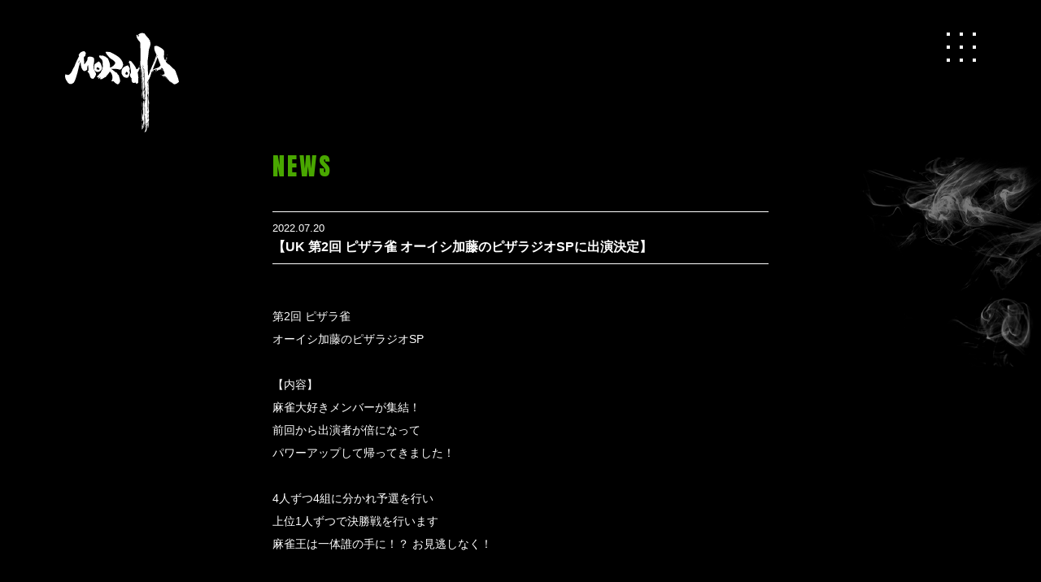

--- FILE ---
content_type: text/html; charset=UTF-8
request_url: https://moroha.jp/news/%E3%80%90uk-%E7%AC%AC2%E5%9B%9E-%E3%83%94%E3%82%B6%E3%83%A9%E9%9B%80-%E3%82%AA%E3%83%BC%E3%82%A4%E3%82%B7%E5%8A%A0%E8%97%A4%E3%81%AE%E3%83%94%E3%82%B6%E3%83%A9%E3%82%B8%E3%82%AAsp%E3%81%AB%E5%87%BA/
body_size: 17440
content:
<!DOCTYPE html>
<html lang="ja" prefix="og: http://ogp.me/ns#">
  <head>
    <!-- Google Tag Manager -->
    <script>(function(w,d,s,l,i){w[l]=w[l]||[];w[l].push({'gtm.start':
    new Date().getTime(),event:'gtm.js'});var f=d.getElementsByTagName(s)[0],
    j=d.createElement(s),dl=l!='dataLayer'?'&l='+l:'';j.async=true;j.src=
    'https://www.googletagmanager.com/gtm.js?id='+i+dl;f.parentNode.insertBefore(j,f);
    })(window,document,'script','dataLayer','GTM-M8NM7FW');</script>
    <!-- End Google Tag Manager -->

    <meta charset="UTF-8">
    <meta name="viewport" content="width=device-width,initial-scale=1.0">

    <title>NEWS | MOROHA</title>
    <meta name="keywords" content="MOROHA,モロハ,上京タワー,UK,アフロ,tomorrow,ニュース情報">
    <meta name="description" content="MOROHAのニュース情報ページです。">

          <meta property="og:type" content="artcle">
    
    <meta property="og:title" content="MOROHA">
    <meta property="og:description" content="MOROHAのオフィシャルサイトです。舞台上に鎮座するアコースティックギターのUKと、汗に染まるTシャツを纏いマイクに喰らいつくMCのアフロからなる二人組。MOROHAのライブ情報や最新ニュースはこちら。">
    <meta property="og:site_name" content="MOROHAオフィシャルサイト">
    <meta property="og:image" content="https://moroha.jp/wp-content/themes/moroha/img/common/ogp.jpg">
    <meta property="og:url" content="https://moroha.jp/">

    <meta name="twitter:card" content="summary">
    <meta name="twitter:image" content="https://moroha.jp/wp-content/themes/moroha/img/common/ogp.jpg">
    <meta name="twitter:title" content="MOROHA">
    <meta name="twitter:description" content="MOROHAのオフィシャルサイトです。舞台上に鎮座するアコースティックギターのUKと、汗に染まるTシャツを纏いマイクに喰らいつくMCのアフロからなる二人組。MOROHAのライブ情報や最新ニュースはこちら。">


    
    <link rel="stylesheet" href="https://moroha.jp/wp-content/themes/moroha/css/style.css?">

          <link rel="stylesheet" href="https://moroha.jp/wp-content/themes/moroha/css/lower.css?">
    
    <script src="https://ajax.googleapis.com/ajax/libs/jquery/2.2.4/jquery.min.js"></script>

    
    <link href="https://fonts.googleapis.com/css?family=Anton&display=swap" rel="stylesheet">

    <link rel='dns-prefetch' href='//s.w.org' />
		<script type="text/javascript">
			window._wpemojiSettings = {"baseUrl":"https:\/\/s.w.org\/images\/core\/emoji\/12.0.0-1\/72x72\/","ext":".png","svgUrl":"https:\/\/s.w.org\/images\/core\/emoji\/12.0.0-1\/svg\/","svgExt":".svg","source":{"concatemoji":"https:\/\/moroha.jp\/wp-includes\/js\/wp-emoji-release.min.js?ver=5.4.18"}};
			/*! This file is auto-generated */
			!function(e,a,t){var n,r,o,i=a.createElement("canvas"),p=i.getContext&&i.getContext("2d");function s(e,t){var a=String.fromCharCode;p.clearRect(0,0,i.width,i.height),p.fillText(a.apply(this,e),0,0);e=i.toDataURL();return p.clearRect(0,0,i.width,i.height),p.fillText(a.apply(this,t),0,0),e===i.toDataURL()}function c(e){var t=a.createElement("script");t.src=e,t.defer=t.type="text/javascript",a.getElementsByTagName("head")[0].appendChild(t)}for(o=Array("flag","emoji"),t.supports={everything:!0,everythingExceptFlag:!0},r=0;r<o.length;r++)t.supports[o[r]]=function(e){if(!p||!p.fillText)return!1;switch(p.textBaseline="top",p.font="600 32px Arial",e){case"flag":return s([127987,65039,8205,9895,65039],[127987,65039,8203,9895,65039])?!1:!s([55356,56826,55356,56819],[55356,56826,8203,55356,56819])&&!s([55356,57332,56128,56423,56128,56418,56128,56421,56128,56430,56128,56423,56128,56447],[55356,57332,8203,56128,56423,8203,56128,56418,8203,56128,56421,8203,56128,56430,8203,56128,56423,8203,56128,56447]);case"emoji":return!s([55357,56424,55356,57342,8205,55358,56605,8205,55357,56424,55356,57340],[55357,56424,55356,57342,8203,55358,56605,8203,55357,56424,55356,57340])}return!1}(o[r]),t.supports.everything=t.supports.everything&&t.supports[o[r]],"flag"!==o[r]&&(t.supports.everythingExceptFlag=t.supports.everythingExceptFlag&&t.supports[o[r]]);t.supports.everythingExceptFlag=t.supports.everythingExceptFlag&&!t.supports.flag,t.DOMReady=!1,t.readyCallback=function(){t.DOMReady=!0},t.supports.everything||(n=function(){t.readyCallback()},a.addEventListener?(a.addEventListener("DOMContentLoaded",n,!1),e.addEventListener("load",n,!1)):(e.attachEvent("onload",n),a.attachEvent("onreadystatechange",function(){"complete"===a.readyState&&t.readyCallback()})),(n=t.source||{}).concatemoji?c(n.concatemoji):n.wpemoji&&n.twemoji&&(c(n.twemoji),c(n.wpemoji)))}(window,document,window._wpemojiSettings);
		</script>
		<style type="text/css">
img.wp-smiley,
img.emoji {
	display: inline !important;
	border: none !important;
	box-shadow: none !important;
	height: 1em !important;
	width: 1em !important;
	margin: 0 .07em !important;
	vertical-align: -0.1em !important;
	background: none !important;
	padding: 0 !important;
}
</style>
	<link rel='stylesheet' id='wp-block-library-css'  href='https://moroha.jp/wp-includes/css/dist/block-library/style.min.css?ver=5.4.18' type='text/css' media='all' />
<link rel='https://api.w.org/' href='https://moroha.jp/wp-json/' />
<link rel='prev' title='2022年9月24日(土)  MOROHA&#8221;単独&#8221;キネマ倶楽部 ～「MOROHA “単独” 日本武道館」DVD先行発売LIVE ～' href='https://moroha.jp/news/2022%e5%b9%b49%e6%9c%8824%e6%97%a5%e5%9c%9f-moroha%e5%8d%98%e7%8b%ac%e3%82%ad%e3%83%8d%e3%83%9e%e5%80%b6%e6%a5%bd%e9%83%a8-%ef%bd%9e%e3%80%8cmoroha-%e5%8d%98%e7%8b%ac/' />
<link rel='next' title='【開催延期とチケット払い戻しに関しまして】' href='https://moroha.jp/news/%e3%80%90%e9%96%8b%e5%82%ac%e5%bb%b6%e6%9c%9f%e3%81%a8%e3%83%81%e3%82%b1%e3%83%83%e3%83%88%e6%89%95%e3%81%84%e6%88%bb%e3%81%97%e3%81%ab%e9%96%a2%e3%81%97%e3%81%be%e3%81%97%e3%81%a6%e3%80%91/' />
<link rel="canonical" href="https://moroha.jp/news/%e3%80%90uk-%e7%ac%ac2%e5%9b%9e-%e3%83%94%e3%82%b6%e3%83%a9%e9%9b%80-%e3%82%aa%e3%83%bc%e3%82%a4%e3%82%b7%e5%8a%a0%e8%97%a4%e3%81%ae%e3%83%94%e3%82%b6%e3%83%a9%e3%82%b8%e3%82%aasp%e3%81%ab%e5%87%ba/" />
<link rel="alternate" type="application/json+oembed" href="https://moroha.jp/wp-json/oembed/1.0/embed?url=https%3A%2F%2Fmoroha.jp%2Fnews%2F%25e3%2580%2590uk-%25e7%25ac%25ac2%25e5%259b%259e-%25e3%2583%2594%25e3%2582%25b6%25e3%2583%25a9%25e9%259b%2580-%25e3%2582%25aa%25e3%2583%25bc%25e3%2582%25a4%25e3%2582%25b7%25e5%258a%25a0%25e8%2597%25a4%25e3%2581%25ae%25e3%2583%2594%25e3%2582%25b6%25e3%2583%25a9%25e3%2582%25b8%25e3%2582%25aasp%25e3%2581%25ab%25e5%2587%25ba%2F" />
<link rel="alternate" type="text/xml+oembed" href="https://moroha.jp/wp-json/oembed/1.0/embed?url=https%3A%2F%2Fmoroha.jp%2Fnews%2F%25e3%2580%2590uk-%25e7%25ac%25ac2%25e5%259b%259e-%25e3%2583%2594%25e3%2582%25b6%25e3%2583%25a9%25e9%259b%2580-%25e3%2582%25aa%25e3%2583%25bc%25e3%2582%25a4%25e3%2582%25b7%25e5%258a%25a0%25e8%2597%25a4%25e3%2581%25ae%25e3%2583%2594%25e3%2582%25b6%25e3%2583%25a9%25e3%2582%25b8%25e3%2582%25aasp%25e3%2581%25ab%25e5%2587%25ba%2F&#038;format=xml" />
  </head>
  <body class="news-template-default single single-news postid-1568 single-format-standard news lower">
    <!-- Google Tag Manager (noscript) -->
    <noscript><iframe src="https://www.googletagmanager.com/ns.html?id=GTM-M8NM7FW"
    height="0" width="0" style="display:none;visibility:hidden"></iframe></noscript>
    <!-- End Google Tag Manager (noscript) -->

          <div id="fb-root"></div>
      <script async defer crossorigin="anonymous" src="https://connect.facebook.net/ja_JP/sdk.js#xfbml=1&version=v3.3&appId=172524050233440&autoLogAppEvents=1"></script>
    
    <div id="wrapper">
            <header class="header">
                  <p class="header-logo"><a href="https://moroha.jp/"><img src="https://moroha.jp/wp-content/themes/moroha/img/common/logo.svg" alt="MOROHA"></a></p>
                <a class="header-trigger" id="header-trigger">
          <span></span>
          <span></span>
          <span></span>
          <span></span>
          <span></span>
          <span></span>
          <span></span>
          <span></span>
          <span></span>
          <span></span>
          <span></span>
        </a>
        <div class="header-menu" id="header-menu">
          <ul class="header-menu-box" id="header-menu-box">
            <li><a href="https://moroha.jp/">TOP</a></li>
            <li><a href="https://moroha.jp/liveschedule/">LIVE</a></li>
            <li><a href="https://moroha.jp/news/">NEWS</a></li>
            <li><a href="https://moroha.jp/discography/">DISCO</a></li>
            <li><a href="https://moroha.jp/biography/">BIO</a></li>
            <li><a href="https://moroha.jp/#contactArea">CONTACT</a></li>
            <li><a href="https://twitter.com/MOROHA_AFRO" target="_blank"><span class="icon"><svg xmlns="http://www.w3.org/2000/svg" viewBox="0 0 44.23931 35.95375"><defs><style>.cls-1{fill:#fff;}</style></defs><title>アセット 2</title><g id="レイヤー_2" data-name="レイヤー 2"><g id="text"><path class="cls-1" d="M13.913,35.95375c16.69475,0,25.82438-13.83109,25.82438-25.82436q0-.58956-.02594-1.17341a18.46713,18.46713,0,0,0,4.52791-4.69947,18.11745,18.11745,0,0,1-5.21237,1.42881A9.10775,9.10775,0,0,0,43.018.66455a18.189,18.189,0,0,1-5.76315,2.20308A9.08435,9.08435,0,0,0,21.7874,11.14519,25.768,25.768,0,0,1,3.07913,1.66232,9.08334,9.08334,0,0,0,5.88885,13.7792,9.00968,9.00968,0,0,1,1.778,12.64381c-.002.03787-.002.07588-.002.11569a9.08028,9.08028,0,0,0,7.28176,8.89824,9.062,9.062,0,0,1-4.09886.15555A9.08657,9.08657,0,0,0,13.438,28.11734,18.213,18.213,0,0,1,2.16516,32.00259,18.4782,18.4782,0,0,1,0,31.8769a25.69574,25.69574,0,0,0,13.913,4.07685"/></g></g></svg></span><span>AFRO</span></a></li>
            <li><a href="https://twitter.com/MOROHA_UK" target="_blank"><span class="icon"><svg xmlns="http://www.w3.org/2000/svg" viewBox="0 0 44.23931 35.95375"><defs><style>.cls-1{fill:#fff;}</style></defs><title>アセット 2</title><g id="レイヤー_2" data-name="レイヤー 2"><g id="text"><path class="cls-1" d="M13.913,35.95375c16.69475,0,25.82438-13.83109,25.82438-25.82436q0-.58956-.02594-1.17341a18.46713,18.46713,0,0,0,4.52791-4.69947,18.11745,18.11745,0,0,1-5.21237,1.42881A9.10775,9.10775,0,0,0,43.018.66455a18.189,18.189,0,0,1-5.76315,2.20308A9.08435,9.08435,0,0,0,21.7874,11.14519,25.768,25.768,0,0,1,3.07913,1.66232,9.08334,9.08334,0,0,0,5.88885,13.7792,9.00968,9.00968,0,0,1,1.778,12.64381c-.002.03787-.002.07588-.002.11569a9.08028,9.08028,0,0,0,7.28176,8.89824,9.062,9.062,0,0,1-4.09886.15555A9.08657,9.08657,0,0,0,13.438,28.11734,18.213,18.213,0,0,1,2.16516,32.00259,18.4782,18.4782,0,0,1,0,31.8769a25.69574,25.69574,0,0,0,13.913,4.07685"/></g></g></svg></span><span>UK</span></a></li>
            <li><a href="https://twitter.com/yavay_yayva" target="_blank"><span class="icon"><svg xmlns="http://www.w3.org/2000/svg" viewBox="0 0 44.23931 35.95375"><defs><style>.cls-1{fill:#fff;}</style></defs><title>アセット 2</title><g id="レイヤー_2" data-name="レイヤー 2"><g id="text"><path class="cls-1" d="M13.913,35.95375c16.69475,0,25.82438-13.83109,25.82438-25.82436q0-.58956-.02594-1.17341a18.46713,18.46713,0,0,0,4.52791-4.69947,18.11745,18.11745,0,0,1-5.21237,1.42881A9.10775,9.10775,0,0,0,43.018.66455a18.189,18.189,0,0,1-5.76315,2.20308A9.08435,9.08435,0,0,0,21.7874,11.14519,25.768,25.768,0,0,1,3.07913,1.66232,9.08334,9.08334,0,0,0,5.88885,13.7792,9.00968,9.00968,0,0,1,1.778,12.64381c-.002.03787-.002.07588-.002.11569a9.08028,9.08028,0,0,0,7.28176,8.89824,9.062,9.062,0,0,1-4.09886.15555A9.08657,9.08657,0,0,0,13.438,28.11734,18.213,18.213,0,0,1,2.16516,32.00259,18.4782,18.4782,0,0,1,0,31.8769a25.69574,25.69574,0,0,0,13.913,4.07685"/></g></g></svg></span><span>YAVAY YAYVA</span></a></li>
          </ul>
          <ul class="header-menu-btn" id="header-menu-btn">
            <li><a href="https://www.instagram.com/moroha_official/" target="_blank"><img src="https://moroha.jp/wp-content/themes/moroha/img/common/icon_sns_02.svg" alt=""></a></li>
            <li><a href="https://itunes.apple.com/jp/artist/moroha/id396381045" target="_blank"><img src="https://moroha.jp/wp-content/themes/moroha/img/common/icon_sns_03.svg" alt=""></a></li>
          </ul>
        </div>
      </header>



      <main>
        <p class="lower-mainTtl">NEWS</p>
        <div class="article-headingArea">
          <p class="date">2022.07.20</p>
                    <h1 class="article-heading">【UK 第2回 ピザラ雀 オーイシ加藤のピザラジオSPに出演決定】</h1>
        </div>
        <div class="article-contents">
          <p>第2回 ピザラ雀<br />オーイシ加藤のピザラジオSP<br /><br />【内容】<br />麻雀大好きメンバーが集結！<br />前回から出演者が倍になって<br />パワーアップして帰ってきました！<br /><br />4人ずつ4組に分かれ予選を行い<br />上位1人ずつで決勝戦を行います<br />麻雀王は一体誰の手に！？ お見逃しなく！<br /><br />【出演】<br />オーイシマサヨシ<br />加藤純一<br />こくじん (第一回 チャンピオン)<br />もこう<br />ゆゆうた<br />草野華余子<br />伊達朱里紗<br />おにや<br />atagi(Awesome City Club)<br />UK(MOROHA)<br />八木優樹(KEYTALK)<br />山本博(ロバート)<br />鈴木もぐら(空気階段)<br />椿彩菜<br />茅森早香<br />and more..<br /><br />【解説】<br />土田浩翔<br /><br />【配信URL】<br /><a href="https://youtu.be/uqGHqgyp4YI" target="_blank" rel="noopener noreferrer" data-saferedirecturl="https://www.google.com/url?q=https://youtu.be/uqGHqgyp4YI&amp;source=gmail&amp;ust=1658482458433000&amp;usg=AOvVaw23iRC9u5TUpyhpJAis2Bxn">https://youtu.be/uqGHqgyp4YI</a><br /><br /><br />【同時放送】<br />スタジオ内に整体部屋を設置！<br />出演者の体の悩みを解決します<br />誰が来るかは当日のお楽しみ！<br />協力：ぷらす鍼灸整骨院<br /><br />ニコニコ生放送<br /><a href="https://live.nicovideo.jp/watch/lv337798597" target="_blank" rel="noopener noreferrer" data-saferedirecturl="https://www.google.com/url?q=https://live.nicovideo.jp/watch/lv337798597&amp;source=gmail&amp;ust=1658482458433000&amp;usg=AOvVaw1bnMwSdLNqcApv8ghdCn8W">https://live.nicovideo.jp/watc<wbr />h/lv337798597</a></p>
          <div class="article-snsArea">
            <div class="fb-like" data-href="https://moroha.jp/news/%e3%80%90uk-%e7%ac%ac2%e5%9b%9e-%e3%83%94%e3%82%b6%e3%83%a9%e9%9b%80-%e3%82%aa%e3%83%bc%e3%82%a4%e3%82%b7%e5%8a%a0%e8%97%a4%e3%81%ae%e3%83%94%e3%82%b6%e3%83%a9%e3%82%b8%e3%82%aasp%e3%81%ab%e5%87%ba/" data-width="" data-layout="button_count" data-action="like" data-size="small" data-show-faces="false" data-share="false"></div>
            <p class="twitter"><a href="https://twitter.com/intent/tweet?original_referer=http%3A%2F%2Fmoroha.jp%2Fliveschedule%2F&ref_src=twsrc%5Etfw&text=MOROHA%20OFFICIAL%20WEB%20SITE&tw_p=tweetbutton&url=https://moroha.jp/news/%e3%80%90uk-%e7%ac%ac2%e5%9b%9e-%e3%83%94%e3%82%b6%e3%83%a9%e9%9b%80-%e3%82%aa%e3%83%bc%e3%82%a4%e3%82%b7%e5%8a%a0%e8%97%a4%e3%81%ae%e3%83%94%e3%82%b6%e3%83%a9%e3%82%b8%e3%82%aasp%e3%81%ab%e5%87%ba/" target="_blank"><img src="https://moroha.jp/wp-content/themes/moroha/img/lower/icon_sns_01.svg" alt=""></a></p>
          </div>
        </div>
        <p class="pageback"><a href="https://moroha.jp/news/"><img src="https://moroha.jp/wp-content/themes/moroha/img/lower/to_listpage.png" alt="一覧へ戻る"></a></p>
        <ul class="pagination-single">
                      <li class="prev"><a href="https://moroha.jp/news/2022%e5%b9%b49%e6%9c%8824%e6%97%a5%e5%9c%9f-moroha%e5%8d%98%e7%8b%ac%e3%82%ad%e3%83%8d%e3%83%9e%e5%80%b6%e6%a5%bd%e9%83%a8-%ef%bd%9e%e3%80%8cmoroha-%e5%8d%98%e7%8b%ac/" rel="prev">前の記事へ</a></li>
                                <li class="next"><a href="https://moroha.jp/news/%e3%80%90%e9%96%8b%e5%82%ac%e5%bb%b6%e6%9c%9f%e3%81%a8%e3%83%81%e3%82%b1%e3%83%83%e3%83%88%e6%89%95%e3%81%84%e6%88%bb%e3%81%97%e3%81%ab%e9%96%a2%e3%81%97%e3%81%be%e3%81%97%e3%81%a6%e3%80%91/" rel="next">次の記事へ</a></li>
                  </ul>
      </main>

        

      <footer class="footer">
        <p id="pagetop"><a href="#"><img src="https://moroha.jp/wp-content/themes/moroha/img/lower/pagetop.svg" alt=""></a></p>
        <p class="copy">&copy; MOROHA. All Rights Reserved.<br><a href="https://boninc.co.jp/" target="_blank">powered by <span>bon!</span></a></p>
      </footer>
    </div>

    
    <div class="landscape-contents" id="landscape-contents">
      <p>※このサイトは縦画面でご覧ください。</p>
    </div>

        <script src="https://moroha.jp/wp-content/themes/moroha/js/common.js?" defer></script>

    <!-- ▼▼▼ 2022/02/15追記 ▼▼▼-->
    <script type="text/javascript">
      (function () {
        var tagjs = document.createElement("script");
        var s = document.getElementsByTagName("script")[0];
        tagjs.async = true;
        tagjs.src = "//s.yjtag.jp/tag.js#site=anJkO5c,FR5htDd,ELdcYpS";
        s.parentNode.insertBefore(tagjs, s);
      }());
    </script>
    <noscript>
      <iframe src="//b.yjtag.jp/iframe?c=anJkO5c" width="1" height="1" frameborder="0" scrolling="no" marginheight="0" marginwidth="0"></iframe>
    </noscript>
  </body>
</html>


--- FILE ---
content_type: text/css
request_url: https://moroha.jp/wp-content/themes/moroha/css/style.css?
body_size: 15165
content:
/*! sanitize.css v5.0.0 | CC0 License | github.com/jonathantneal/sanitize.css */*,::before,::after{background-repeat:no-repeat;box-sizing:inherit}::before,::after{text-decoration:inherit;vertical-align:inherit}html{box-sizing:border-box;cursor:default;-ms-text-size-adjust:100%;-webkit-text-size-adjust:100%}article,aside,footer,header,nav,section{display:block}body{margin:0}h1{font-size:2em;margin:.67em 0}figcaption,figure,main{display:block}figure{margin:1em 40px}hr{box-sizing:content-box;height:0;overflow:visible}nav ol,nav ul{list-style:none}pre{font-family:monospace, monospace;font-size:1em}a{background-color:transparent;-webkit-text-decoration-skip:objects}abbr[title]{border-bottom:none;text-decoration:underline;text-decoration:underline dotted}b,strong{font-weight:inherit}b,strong{font-weight:bolder}code,kbd,samp{font-family:monospace, monospace;font-size:1em}dfn{font-style:italic}mark{background-color:#ffff00;color:#000000}small{font-size:80%}sub,sup{font-size:75%;line-height:0;position:relative;vertical-align:baseline}sub{bottom:-.25em}sup{top:-.5em}::-moz-selection{background-color:#b3d4fc;color:#000000;text-shadow:none}::selection{background-color:#b3d4fc;color:#000000;text-shadow:none}audio,canvas,iframe,img,svg,video{vertical-align:middle}audio,video{display:inline-block}audio:not([controls]){display:none;height:0}img{border-style:none}svg{fill:currentColor}svg:not(:root){overflow:hidden}table{border-collapse:collapse}button,input,optgroup,select,textarea{margin:0}button,input,select,textarea{color:inherit;font-size:inherit;line-height:inherit}button,input{overflow:visible}button,select{text-transform:none}button,html [type="button"],[type="reset"],[type="submit"]{-webkit-appearance:button}button::-moz-focus-inner,[type="button"]::-moz-focus-inner,[type="reset"]::-moz-focus-inner,[type="submit"]::-moz-focus-inner{border-style:none;padding:0}button:-moz-focusring,[type="button"]:-moz-focusring,[type="reset"]:-moz-focusring,[type="submit"]:-moz-focusring{outline:1px dotted ButtonText}legend{box-sizing:border-box;color:inherit;display:table;max-width:100%;padding:0;white-space:normal}progress{display:inline-block;vertical-align:baseline}textarea{overflow:auto;resize:vertical}[type="checkbox"],[type="radio"]{box-sizing:border-box;padding:0}[type="number"]::-webkit-inner-spin-button,[type="number"]::-webkit-outer-spin-button{height:auto}[type="search"]{-webkit-appearance:textfield;outline-offset:-2px}[type="search"]::-webkit-search-cancel-button,[type="search"]::-webkit-search-decoration{-webkit-appearance:none}::-webkit-file-upload-button{-webkit-appearance:button;font:inherit}details,menu{display:block}summary{display:list-item}canvas{display:inline-block}template{display:none}a,area,button,input,label,select,summary,textarea,[tabindex]{-ms-touch-action:manipulation;touch-action:manipulation}[hidden]{display:none}[aria-busy="true"]{cursor:progress}[aria-controls]{cursor:pointer}[aria-hidden="false"][hidden]:not(:focus){clip:rect(0, 0, 0, 0);display:inherit;position:absolute}[aria-disabled]{cursor:default}html{line-height:1}ol,ul{list-style:none}table{border-spacing:0}caption,th,td{text-align:left;font-weight:normal;vertical-align:middle}img{vertical-align:bottom}input,button,textarea,select{-webkit-appearance:none;-moz-appearance:none;appearance:none}html{width:100%;margin:0 auto;font-size:62.5%}body{font-size:3.73333vw;line-height:1.4;font-family:"メイリオ","Meiryo","ヒラギノ角ゴ Pro W3","Hiragino Kaku Gothic Pro",Osaka,"ＭＳ Ｐゴシック","MS PGothic",Helvetica,Arial,Sans-Serif;color:#fff;text-align:left;background-color:#000}@media screen and (min-width: 768px), print{body{font-size:1.16667vw}}@media screen and (min-width: 1200px){body{font-size:14px}}a{color:#fff;text-decoration:none;transition:all 0.2s}@media only screen and (min-width: 768px){a:hover{filter:progid:DXImageTransform.Microsoft.Alpha(Opacity=70);opacity:.7}}img{width:100%;vertical-align:bottom}ul{padding-left:0}figure{margin:0}dl,dd{margin:0}input{border:none}.c-heading,.c-date,.header-menu-box a{font-family:'Anton', sans-serif;font-weight:normal;letter-spacing:.1em}.c-btn{text-align:center;width:68.53333vw;margin:0 auto;position:relative}@media screen and (min-width: 768px), print{.c-btn{width:20vw;margin:0}}@media screen and (min-width: 1200px){.c-btn{width:240px}}.c-btn:before{content:"";display:block;width:100%;height:100%;background-color:#000;position:absolute;right:-.8vw;bottom:-.8vw}@media screen and (min-width: 768px), print{.c-btn:before{right:-2px;bottom:-2px}}.c-btn>a,.c-btn>span{display:inline-block;width:100%;color:#000;font-size:4vw;font-weight:bold;text-align:center;letter-spacing:.1em;background-color:#fff;padding:.9em 2.5em .8em;position:relative}@media screen and (min-width: 768px), print{.c-btn>a,.c-btn>span{font-size:1.08333vw;padding:1.1em 2.5em .9em}}@media screen and (min-width: 1200px){.c-btn>a,.c-btn>span{font-size:13px}}.c-btn>a:hover,.c-btn>span:hover{background-color:#fff}.c-btn>a:hover:before,.c-btn>span:hover:before{z-index:-1}.c-btn>a:after,.c-btn>span:after{content:"";display:block;width:.7em;height:.7em;border-top:.1em solid #000;border-right:.1em solid #000;position:absolute;top:0;right:1em;bottom:0;margin:auto;transform:rotate(45deg)}@media screen and (min-width: 768px), print{.c-btn>a:after,.c-btn>span:after{border-width:2px;right:1.5em}}.c-heading{font-size:6.66667vw;line-height:1;text-align:center;margin:0 0 3.33333vw}@media screen and (min-width: 768px), print{.c-heading{font-size:2.5vw;margin:0 0 1.25vw;text-align:left}}@media screen and (min-width: 1200px){.c-heading{font-size:30px;margin:0 0 15px}}.c-date{font-size:4.26667vw;color:#CF3B21;margin:0 0 2vw}@media screen and (min-width: 768px), print{.c-date{font-size:1.33333vw;margin-bottom:0}}@media screen and (min-width: 1200px){.c-date{font-size:16px}}.landscape-contents{position:fixed;width:100vw;height:100vh;top:0;left:0;background-color:rgba(255,255,255,0.98);opacity:0;visibility:hidden;transition:all 0.2s;z-index:-1}.landscape-contents.active{opacity:1;visibility:visible;z-index:10}.landscape-contents p{width:100%;height:1em;color:#000000;font-size:4.66667vw;line-height:1;text-align:center;position:absolute;top:0;bottom:0;margin:auto}.movieModalBlock{width:100%;height:100%;position:fixed;top:0;left:0;opacity:0;z-index:-1;background:rgba(0,0,0,0.8);transition:all 0.5s}.movieModalBlock.active{opacity:1;z-index:10}.movieModalBlock-inner{display:block;height:0;padding-bottom:56.25%;position:absolute;top:0;left:0;right:0;bottom:0;margin:auto;overflow:hidden}@media screen and (min-width: 768px), print{.movieModalBlock-inner{width:500px;height:280px;padding-bottom:0}}@media screen and (min-width: 1200px){.movieModalBlock-inner{width:800px;height:450px}}.movieModalBlock iframe{width:100%;height:100%;position:absolute;top:0;left:0}.footer{position:relative}.footer #pagetop{width:12.53333vw;height:12.53333vw;margin:0 0 0 auto}@media screen and (min-width: 768px), print{.footer #pagetop{display:none}}.footer .copy{text-align:center;position:absolute;left:0;right:0;bottom:5.33333vw;margin:auto}@media screen and (min-width: 768px), print{.footer .copy{bottom:30px}}.footer .copy a{line-height:2}.footer .copy span{color:#ffe600;position:relative}.footer .copy span:after{content:"";display:block;width:100%;height:1px;background-color:#ffe600;position:absolute;left:0;right:0;bottom:-3px;margin:auto}.header{position:relative;padding:4.8vw 4.8vw 0;margin-bottom:81.33333vw;z-index:3}@media screen and (min-width: 768px), print{.header{position:fixed;width:100%;top:3.33333vw;left:0;right:0;padding:0 3.33333vw;margin:auto}}@media screen and (min-width: 1200px){.header{width:1200px;top:40px;padding:0 40px}}.header-logo{width:26.66667vw;margin:0}@media screen and (min-width: 768px), print{.header-logo{width:11.66667vw}}@media screen and (min-width: 1200px){.header-logo{width:140px}}.header-trigger{display:block;width:8.26667vw;height:8.26667vw;position:fixed;top:5.33333vw;right:5.33333vw;z-index:5}@media screen and (min-width: 768px), print{.header-trigger{width:36px;height:36px;position:absolute;top:0;right:3.33333vw}}@media screen and (min-width: 1200px){.header-trigger{right:40px}}.header-trigger span{display:block;width:1.06667vw;height:1.06667vw;position:absolute;margin:auto;background-color:#fff;transition:all 0.4s}@media screen and (min-width: 768px), print{.header-trigger span{width:4px;height:4px}}.header-trigger span:nth-child(1){top:0;left:0}.header-trigger span:nth-child(2){top:0;left:0;right:0}.header-trigger span:nth-child(3){top:0;right:0}.header-trigger span:nth-child(4){top:0;left:0;bottom:0}.header-trigger span:nth-child(5){top:0;left:0;right:0;bottom:0}.header-trigger span:nth-child(6){top:0;right:0;bottom:0}.header-trigger span:nth-child(7){left:0;bottom:0}.header-trigger span:nth-child(8){left:0;right:0;bottom:0}.header-trigger span:nth-child(9){right:0;bottom:0}.header-trigger span:nth-child(10),.header-trigger span:nth-child(11){top:0;left:0;right:0;bottom:0;opacity:0}.header-trigger.active span{opacity:0}.header-trigger.active span:nth-child(1){top:1em;left:1em}.header-trigger.active span:nth-child(2){top:1em;left:0;right:0}.header-trigger.active span:nth-child(3){top:1em;right:1em}.header-trigger.active span:nth-child(4){top:0;left:1em;bottom:0}.header-trigger.active span:nth-child(5){top:0;left:0;right:0;bottom:0}.header-trigger.active span:nth-child(6){top:0;right:1em;bottom:0}.header-trigger.active span:nth-child(7){left:1em;bottom:1em}.header-trigger.active span:nth-child(8){left:0;right:0;bottom:1em}.header-trigger.active span:nth-child(9){right:1em;bottom:1em}.header-trigger.active span:nth-child(10),.header-trigger.active span:nth-child(11){animation-name:menu-open;animation-duration:0.2s;animation-delay:0.2s;animation-fill-mode:forwards;height:.4vw}@media screen and (min-width: 768px), print{.header-trigger.active span:nth-child(10),.header-trigger.active span:nth-child(11){height:2px}}.header-trigger.active span:nth-child(10){transform:rotate(-45deg)}.header-trigger.active span:nth-child(11){transform:rotate(45deg)}.header-menu{width:100vw;height:100vh;padding:21.33333vw 8vw;background-color:#000;transition:all 0.4s;position:fixed;top:0;left:0;opacity:0;z-index:-1;visibility:hidden}@media screen and (min-width: 768px), print{.header-menu{padding:0}}.header-menu.active{opacity:1;z-index:4;visibility:visible}.header-menu.active .header-menu-box li{opacity:1}.header-menu.active .header-menu-box li:nth-child(1){top:0;left:0}.header-menu.active .header-menu-box li:nth-child(2){top:0}.header-menu.active .header-menu-box li:nth-child(3){top:0;right:0}.header-menu.active .header-menu-box li:nth-child(4){left:0}.header-menu.active .header-menu-box li:nth-child(6){right:0}.header-menu.active .header-menu-box li:nth-child(7){bottom:0;left:0}.header-menu.active .header-menu-box li:nth-child(8){bottom:0}.header-menu.active .header-menu-box li:nth-child(9){bottom:0;right:0}.header-menu-box{display:-ms-flexbox;display:flex;-ms-flex-pack:justify;justify-content:space-between;-ms-flex-wrap:wrap;flex-wrap:wrap;margin:0 0 8vw}@media screen and (min-width: 768px), print{.header-menu-box{width:420px;height:420px;margin:0;position:absolute;top:-10%;left:0;right:0;bottom:0;margin:auto}}.header-menu-box li{display:table;width:26.66667vw;height:26.66667vw;text-align:center;margin-bottom:2vw;transition:all .8s;opacity:0;position:relative}@media screen and (min-width: 768px), print{.header-menu-box li{width:133px;height:133px;margin-bottom:11px}}.header-menu-box li:nth-child(1){top:-6.66667vw;left:-6.66667vw}@media screen and (min-width: 768px), print{.header-menu-box li:nth-child(1){top:-3.33333vw;left:-3.33333vw}}@media screen and (min-width: 1200px){.header-menu-box li:nth-child(1){top:-40px;left:-40px}}.header-menu-box li:nth-child(2){top:-6.66667vw}@media screen and (min-width: 768px), print{.header-menu-box li:nth-child(2){top:-3.33333vw}}@media screen and (min-width: 1200px){.header-menu-box li:nth-child(2){top:-40px}}.header-menu-box li:nth-child(3){top:-6.66667vw;right:-6.66667vw}@media screen and (min-width: 768px), print{.header-menu-box li:nth-child(3){top:-3.33333vw;right:-3.33333vw}}@media screen and (min-width: 1200px){.header-menu-box li:nth-child(3){top:-40px;right:-40px}}.header-menu-box li:nth-child(4){left:-6.66667vw}@media screen and (min-width: 768px), print{.header-menu-box li:nth-child(4){left:-3.33333vw}}@media screen and (min-width: 1200px){.header-menu-box li:nth-child(4){left:-40px}}.header-menu-box li:nth-child(6){right:-6.66667vw}@media screen and (min-width: 768px), print{.header-menu-box li:nth-child(6){right:-3.33333vw}}@media screen and (min-width: 1200px){.header-menu-box li:nth-child(6){right:-40px}}.header-menu-box li:nth-child(7){bottom:-6.66667vw;left:-6.66667vw}@media screen and (min-width: 768px), print{.header-menu-box li:nth-child(7){bottom:-3.33333vw;left:-3.33333vw}}@media screen and (min-width: 1200px){.header-menu-box li:nth-child(7){bottom:-40px;left:-40px}}.header-menu-box li:nth-child(8){bottom:-6.66667vw}@media screen and (min-width: 768px), print{.header-menu-box li:nth-child(8){bottom:-3.33333vw}}@media screen and (min-width: 1200px){.header-menu-box li:nth-child(8){bottom:-40px}}.header-menu-box li:nth-child(9){bottom:-6.66667vw;right:-6.66667vw}@media screen and (min-width: 768px), print{.header-menu-box li:nth-child(9){bottom:-3.33333vw;right:-3.33333vw}}@media screen and (min-width: 1200px){.header-menu-box li:nth-child(9){bottom:-40px;right:-40px}}.header-menu-box a{display:table-cell;vertical-align:middle;width:100%;height:100%;font-size:4.66667vw;text-indent:.1em;letter-spacing:.1em;color:#ffffff;background-color:#000;border:2px solid #fff}@media screen and (min-width: 768px), print{.header-menu-box a{font-size:22px;padding-top:2px}}.header-menu-box li a:hover{color:#000000;background-color:#fff;opacity:1}.header-menu-box li a:hover .cls-1{fill:#000;transition:all 0.2s}.header-menu-box span:not(.icon){display:inline-block;width:100%;font-size:3.6vw}@media screen and (min-width: 768px), print{.header-menu-box span:not(.icon){font-size:16px}}.header-menu-box .icon{display:inline-block;width:5.86667vw;height:4.8vw;position:relative}@media screen and (min-width: 768px), print{.header-menu-box .icon{width:29px;height:24px;left:-2px}}.header-menu-btn{width:27%;display:-ms-flexbox;display:flex;-ms-flex-pack:justify;justify-content:space-between;-ms-flex-align:center;align-items:center;margin:0 auto}@media screen and (min-width: 768px), print{.header-menu-btn{width:120px;height:40px;position:absolute;top:500px;left:0;right:0;bottom:0;margin:auto}}.header-menu-btn li{width:6.93333vw;height:6.93333vw}@media screen and (min-width: 768px), print{.header-menu-btn li{width:35px;height:35px}}.header-menu-btn li:last-child{width:7.73333vw;height:7.73333vw}@media screen and (min-width: 768px), print{.header-menu-btn li:last-child{width:38px;height:38px}}.header-menu-btn a{display:block}@keyframes menu-open{0%{width:0%;opacity:0}100%{width:100%;opacity:1}}@media screen and (min-width: 768px), print{.sp{display:none !important}}@media screen and (max-width: 767px){.pc{display:none !important}}

/*# sourceMappingURL=style.css.map */


--- FILE ---
content_type: text/css
request_url: https://moroha.jp/wp-content/themes/moroha/css/lower.css?
body_size: 24018
content:
.lower-mainTtl,.discography .lists .date,.movie .lists .date,.discography.single-discography .date,.liveschedule .date,.post-type-archive-liveschedule .liveNext-heading{font-family:'Anton', sans-serif;font-weight:normal;letter-spacing:.1em}.lower{width:100%;padding-left:5.33333vw;padding-right:5.33333vw;margin:0 auto;background-repeat:no-repeat, no-repeat}@media screen and (min-width: 768px), print{.lower{width:690px;padding-top:190px;padding-left:40px;padding-right:40px}}@media screen and (max-width: 767px){.lower .header{padding-left:0;padding-right:0}}@media screen and (max-width: 767px){.lower:not(.single) .header{margin-bottom:57.33333vw}}.lower-mainTtl{font-size:9.33333vw;line-height:1;text-align:center}@media screen and (min-width: 768px), print{.lower-mainTtl{font-size:30px;text-align:left}}.lower.single{background-image:url(../img/lower/single_bg_02.png);background-position:center bottom;background-size:100vw 48vw}@media screen and (min-width: 768px), print{.lower.single{background-image:url(../img/lower/single_bg_01.png),url(../img/lower/single_bg_02.png);background-position:right 0 top 166px, left 0 bottom 0;background-size:250px 285px, 572px 275px}}@media screen and (max-width: 767px){.lower.single .header{margin-bottom:9.33333vw}}@media screen and (max-width: 767px){.lower.single .lower-mainTtl{margin-bottom:5.33333vw}}.lower.single .article-headingArea{padding-top:2vw;border-top:1px solid #fff;line-height:1.6}@media screen and (min-width: 768px), print{.lower.single .article-headingArea{-ms-flex-wrap:wrap;flex-wrap:wrap;padding-top:10px;margin-bottom:50px}.lower.single .article-headingArea:before{content:none}}.lower.single .article-headingArea .date{border:none;padding:0;margin:0}@media screen and (min-width: 768px), print{.lower.single .article-headingArea .date{width:100%;display:block}}@media screen and (min-width: 768px), print{.lower.single .to-frontpage{margin-bottom:45px}}.lower.single .footer{padding-bottom:20vw}@media screen and (min-width: 768px), print{.lower.single .footer{padding-bottom:165px}}.article-headingArea{padding-bottom:2vw;border-bottom:1px solid #fff;margin-bottom:6.66667vw}.article-heading{font-size:4.26667vw;margin:0}@media screen and (min-width: 768px), print{.article-heading{font-size:16px}}.article-pickup{font-size:3.2vw;font-weight:bold;margin:0}@media screen and (min-width: 768px), print{.article-pickup{font-size:12px}}.article-excerpt{line-height:2}@media screen and (min-width: 768px), print{.article-excerpt{font-size:12px;line-height:2.2}}.article-snsArea{display:-ms-flexbox;display:flex;-ms-flex-pack:end;justify-content:flex-end;-ms-flex-align:center;align-items:center}.article-snsArea .twitter{width:6.53333vw;height:6.53333vw;margin:0 0 0 5.33333vw}@media screen and (min-width: 768px), print{.article-snsArea .twitter{width:19px;height:19px;margin-left:15px}}.article-contents{padding-bottom:2.66667vw;border-bottom:1px solid #fff;margin-bottom:6.66667vw;position:relative}@media screen and (min-width: 768px), print{.article-contents{padding-bottom:30px;margin-bottom:15px}}.article-contents .article-snsArea{position:absolute;right:0;bottom:-13.33333vw}@media screen and (min-width: 768px), print{.article-contents .article-snsArea{bottom:-38px}}.pageback{width:26.66667vw;margin:0 0 16.66667vw}@media screen and (min-width: 768px), print{.pageback{width:100px;margin-bottom:70px}}.page-numbers{text-align:center;margin:0 0 14.66667vw}@media screen and (min-width: 768px), print{.page-numbers{margin-bottom:0}}.page-numbers li{display:inline-block}.page-numbers li a,.page-numbers li span{display:inline-block;font-size:4vw;line-height:1;padding:1.73333vw 2.26667vw 1.46667vw;margin:0 2.66667vw}@media screen and (min-width: 768px), print{.page-numbers li a,.page-numbers li span{font-size:14px;padding:6px 7px 4px;margin:0 8px}}.page-numbers li .current{display:inline-block;color:#000000;background-color:#fff}.pagination-single{display:-ms-flexbox;display:flex;-ms-flex-pack:justify;justify-content:space-between;margin:0 0 14.66667vw}@media screen and (min-width: 768px), print{.pagination-single{margin-bottom:0}}.pagination-single li{display:inline-block;font-size:3.73333vw;line-height:1;padding:1.73333vw 1.2em 1.46667vw;margin:0;position:relative}@media screen and (min-width: 768px), print{.pagination-single li{font-size:14px;padding-top:6px;padding-bottom:4px}}.pagination-single li:before{content:"";display:block;width:.6em;height:.6em;border-top:2px solid #fff;border-right:2px solid #fff;position:absolute;top:0;bottom:0;margin:auto}.pagination-single .prev:before{left:0;transform:rotate(-135deg)}.pagination-single .next{margin-left:auto}.pagination-single .next:before{right:0;transform:rotate(45deg)}.biography{background-image:url(../img/lower/bio_bg_01.png),url(../img/lower/bio_bg_02.png);background-position:right 0 top 94.8vw,left 0 bottom;background-size:40.53333vw 56.13333vw,26.93333vw 64.8vw}.biography .lower-mainTtl{margin-bottom:-62.66667vw;position:relative;z-index:2}@media screen and (min-width: 768px), print{.biography .lower-mainTtl{margin-bottom:35px}}.biography .article-contents{line-height:2;border:none;margin-bottom:13.33333vw}@media screen and (min-width: 768px), print{.biography .article-contents{line-height:2.4;margin-bottom:15px}}.biography #pagetop{display:none}@media screen and (min-width: 768px), print{.biography{background-position:right 0 top 580px, left 0 bottom 0;background-size:304px 421px, 202px 486px}}.biography .footer{padding-bottom:26.66667vw}@media screen and (min-width: 768px), print{.biography .footer{padding-bottom:135px}}.bio-img{margin:0 0 16vw}@media screen and (min-width: 768px), print{.bio-img{margin-bottom:60px}}.discography .lower-mainTtl,.movie .lower-mainTtl{position:relative}@media screen and (max-width: 767px){.discography .lower-mainTtl,.movie .lower-mainTtl{margin:0 -5.33333vw 6.66667vw}}@media screen and (min-width: 768px), print{.discography .lower-mainTtl,.movie .lower-mainTtl{margin-bottom:100px}}.discography .lists,.movie .lists{margin:0 0 7.33333vw}@media screen and (min-width: 768px), print{.discography .lists,.movie .lists{display:-ms-flexbox;display:flex;-ms-flex-wrap:wrap;flex-wrap:wrap;margin-bottom:0}}.discography .lists li,.movie .lists li{display:-ms-flexbox;display:flex;-ms-flex-pack:justify;justify-content:space-between;padding:5.33333vw 0;border-bottom:1px solid #fff}.discography .lists .picture,.movie .lists .picture{width:29.6vw;border:1px solid #444;margin:0}@media screen and (min-width: 768px), print{.discography .lists .picture,.movie .lists .picture{width:100%;margin-bottom:15px}}.discography .lists .txtArea,.movie .lists .txtArea{display:-ms-flexbox;display:flex;-ms-flex-direction:column;flex-direction:column;-ms-flex-pack:justify;justify-content:space-between;width:53.33333vw;position:relative}@media screen and (min-width: 768px), print{.discography .lists .txtArea,.movie .lists .txtArea{display:block;width:100%;position:static}}.discography .lists .pickup,.movie .lists .pickup{color:#B40014;line-height:1;position:absolute;top:-2em;left:0;font-weight:bold}@media screen and (max-width: 767px){.discography .lists .pickup,.movie .lists .pickup{font-size:3.2vw}}@media screen and (min-width: 768px), print{.discography .lists .pickup,.movie .lists .pickup{top:0;margin:0}}.discography .lists .date,.movie .lists .date{margin:0 0 4vw}@media screen and (min-width: 768px), print{.discography .lists .date,.movie .lists .date{position:absolute;top:1.3em;margin:0}}.discography .lists .heading,.movie .lists .heading{font-size:3.73333vw;margin:0 0 4vw}@media screen and (min-width: 768px), print{.discography .lists .heading,.movie .lists .heading{font-size:14px;text-align:center;margin-bottom:5px}}.discography .disco-category,.movie .disco-category{line-height:1;margin:0}@media screen and (min-width: 768px), print{.discography .disco-category,.movie .disco-category{text-align:center}}.discography .disco-category span,.movie .disco-category span{display:inline-block;min-width:19.33333vw;font-size:2.4vw;text-align:center;padding:1.46667vw 4.66667vw 1.2vw;border:1px solid #fff}@media screen and (min-width: 768px), print{.discography .disco-category span,.movie .disco-category span{min-width:60px;font-size:8px;padding:3px 15px 2px}}.discography .lower-mainTtl a{display:block;width:33.73333vw;position:absolute;top:1.33333vw;right:8vw}@media screen and (min-width: 768px), print{.discography .lower-mainTtl a{width:100px;top:7px;left:150px;right:auto}}@media screen and (min-width: 768px), print{.discography .lists li{display:block;width:170px;padding:45px 0 55px;position:relative;border:none;margin-left:50px;margin-right:0}.discography .lists li:nth-child(3n+1){margin-left:0}}.movie .lower-mainTtl a{display:block;width:32.53333vw;position:absolute;top:1.33333vw;left:9.33333vw}@media screen and (min-width: 768px), print{.movie .lower-mainTtl a{width:93px;top:7px;left:10px}}@media screen and (min-width: 768px), print{.movie .lists{-ms-flex-pack:justify;justify-content:space-between}}@media screen and (min-width: 768px), print{.movie .lists li{display:block;width:262px;padding:20px 0 75px;position:relative;border:none}}.movie .picture a{display:block;height:100%;position:relative}.movie .picture a:before{content:"";display:block;width:10vw;height:10vw;background:url(../img/common/btn_play_01.svg) 0 0 no-repeat;position:absolute;top:0;left:0;right:0;bottom:0;margin:auto}@media screen and (min-width: 768px), print{.movie .picture a:before{width:70px;height:70px}}.post-type-archive-discography,.post-type-archive-movie{background-image:url(../img/lower/disco_bg_01.png),url(../img/lower/disco_bg_02.png);background-position:center 18vw,center bottom 14.66667vw;background-size:100vw 72vw,100vw 72.26667vw}@media screen and (max-width: 767px){.post-type-archive-discography #wrapper .header,.post-type-archive-movie #wrapper .header{margin-bottom:64vw}}@media screen and (min-width: 768px), print{.post-type-archive-discography,.post-type-archive-movie{background-position:right 0 top 70px, left -80px bottom 0;background-size:442px 317px, 441px 389px}}.post-type-archive-discography .footer,.post-type-archive-movie .footer{padding-bottom:86.66667vw}@media screen and (min-width: 768px), print{.post-type-archive-discography .footer,.post-type-archive-movie .footer{padding-bottom:330px}}.discography.single-discography .lower-mainTtl{margin-bottom:8vw}@media screen and (min-width: 768px), print{.discography.single-discography .lower-mainTtl{margin-bottom:35px}}.discography.single-discography .article-headingArea{padding:3.33333vw 0;margin-bottom:10.66667vw;border-color:#808080;border-top:none}@media screen and (min-width: 768px), print{.discography.single-discography .article-headingArea{padding:12px 90px 18px 0;position:relative;margin-bottom:30px}}.discography.single-discography .subTtl{margin:0}@media screen and (min-width: 768px), print{.discography.single-discography .subTtl{font-size:14px}}.discography.single-discography .date{font-size:4.26667vw;color:#B40014}@media screen and (min-width: 768px), print{.discography.single-discography .date{font-size:18px;line-height:2}}.discography.single-discography .article-heading{margin-bottom:1.33333vw}@media screen and (min-width: 768px), print{.discography.single-discography .article-heading{font-size:18px;margin-bottom:0}}@media screen and (min-width: 768px), print{.discography.single-discography .disco-category{position:absolute;right:0;bottom:18px}}.discography.single-discography .article-contents{padding-bottom:4vw;border-color:#808080}@media screen and (min-width: 768px), print{.discography.single-discography .article-contents{display:-ms-flexbox;display:flex;-ms-flex-pack:justify;justify-content:space-between;-ms-flex-wrap:wrap;flex-wrap:wrap;padding-bottom:20px}}.discography.single-discography .imgArea{font-size:3.46667vw;text-align:center;margin-bottom:8vw}@media screen and (min-width: 768px), print{.discography.single-discography .imgArea{width:188px;font-size:14px;text-align:left;line-height:1.6;margin-bottom:10px}}.discography.single-discography .img{width:48vw;border:1px solid #444;margin:0 auto 4vw}@media screen and (min-width: 768px), print{.discography.single-discography .img{width:100%;margin-bottom:10px}}.discography.single-discography .sale{color:#B40014;margin:0 0 .66667vw}@media screen and (min-width: 768px), print{.discography.single-discography .sale{margin-bottom:0}}.discography.single-discography .price{display:inline-block;margin:0 0.8em 0 0}.discography.single-discography .number{display:inline-block;margin:0}.discography.single-discography .music{line-height:1.8;margin-bottom:6.66667vw}@media screen and (min-width: 768px), print{.discography.single-discography .music{width:390px;margin-top:-1em;margin-bottom:10px}}.discography.single-discography .comment{width:100%;line-height:1.8;padding:1.33333vw 0;border-top:1px solid #808080}@media screen and (min-width: 768px), print{.discography.single-discography .comment{padding:10px 0}}.discography.single-discography .linkArea{border-top:1px solid #808080;padding-top:5.33333vw}@media screen and (min-width: 768px), print{.discography.single-discography .linkArea{width:100%;display:-ms-flexbox;display:flex;-ms-flex-align:center;align-items:center;padding-top:20px}}.discography.single-discography .buy{width:22.4vw;font-size:2.93333vw;font-weight:bold;line-height:1;text-align:center;background-color:#B40014;padding:2.66667vw 0;margin:0 0 4vw}@media screen and (min-width: 768px), print{.discography.single-discography .buy{width:110px;font-size:14px;padding:10px 0;margin:0 20px 0 0}}.discography.single-discography .links{display:-ms-flexbox;display:flex;-ms-flex-wrap:wrap;flex-wrap:wrap;margin:0}@media screen and (min-width: 768px), print{.discography.single-discography .links{width:480px}}.discography.single-discography .links li{width:23.46667vw;margin:0 3.33333vw 1.6vw 0}@media screen and (min-width: 768px), print{.discography.single-discography .links li{width:88px;margin:0 0 0 10px}.discography.single-discography .links li:first-child{margin:0}}.discography.single-discography .footer{padding-bottom:34.66667vw}@media screen and (min-width: 768px), print{.discography.single-discography .footer{padding-bottom:200px}}.discography.single-discography .pageback{margin-bottom:6.66667vw}@media screen and (min-width: 768px), print{.discography.single-discography .pageback{margin-bottom:20px}}.liveschedule .lower-mainTtl{color:#6870D8}.liveschedule .date{width:100%;color:#6870D8}@media screen and (min-width: 768px), print{.liveschedule .date{font-size:18px}}@media screen and (min-width: 768px), print{.liveschedule #wrapper .article-headingArea{padding-bottom:10px;margin-bottom:30px}}.liveschedule .article-pickup{margin:0 1em 0 0;color:#6870D8}@media screen and (min-width: 768px), print{.liveschedule .article-pickup{margin-top:8px}}.liveschedule .article-heading{display:inline-block}@media screen and (min-width: 768px), print{.liveschedule .article-contents{padding-bottom:15px}}.liveschedule-desc th,.liveschedule-desc td{vertical-align:top;line-height:2.5;padding-bottom:1.86667vw}@media screen and (min-width: 768px), print{.liveschedule-desc th,.liveschedule-desc td{padding-bottom:13px;vertical-align:middle}}.liveschedule-desc th{padding-top:.8vw;padding-right:1em}@media screen and (min-width: 768px), print{.liveschedule-desc th{padding-top:0;padding-right:30px}}.liveschedule-desc th span{display:block;width:22.66667vw;font-size:2.8vw;padding:0.1em .8em 0;border:1px solid #fff;text-align:center}@media screen and (min-width: 768px), print{.liveschedule-desc th span{font-size:14px;width:110px}}@media screen and (min-width: 768px), print{.liveschedule-desc td{font-size:14px}}.liveschedule .buy th span{font-weight:bold;background-color:#6870D8;border-color:#6870D8}.liveschedule .buy td ul{display:-ms-flexbox;display:flex;-ms-flex-wrap:wrap;flex-wrap:wrap;padding-top:.66667vw;margin:0}@media screen and (min-width: 768px), print{.liveschedule .buy td ul{padding-top:5px}}.liveschedule .buy td li{margin:0 4vw 2.66667vw 0}@media screen and (min-width: 768px), print{.liveschedule .buy td li{margin:0 20px 0 0}}.liveschedule .buy td li img{width:24vw;vertical-align:top}@media screen and (min-width: 768px), print{.liveschedule .buy td li img{width:90px}}.liveschedule .buy td li span{font-size:2.93333vw;margin-left:.5em}@media screen and (min-width: 768px), print{.liveschedule .buy td li span{font-size:12px}}.post-type-archive-liveschedule{background-image:url(../img/lower/live_bg_01.png),url(../img/lower/live_bg_02.png);background-position:4vw 18.26667vw,center bottom;background-size:100vw 72vw,100vw 84.53333vw}@media screen and (min-width: 768px), print{.post-type-archive-liveschedule{background-position:right 0 top 75px, right 0 bottom 0;background-size:446px 331px, 544px 434px}}.post-type-archive-liveschedule .footer{padding-bottom:56.53333vw}@media screen and (min-width: 768px), print{.post-type-archive-liveschedule .footer{padding-bottom:295px}}.post-type-archive-liveschedule .lower-mainTtl{margin:0 0 9.33333vw}@media screen and (min-width: 768px), print{.post-type-archive-liveschedule .lower-mainTtl{margin-bottom:45px}}@media screen and (min-width: 768px), print{.post-type-archive-liveschedule #wrapper .article-headingArea{padding-bottom:0;margin-bottom:20px}}@media screen and (min-width: 768px), print{.post-type-archive-liveschedule #wrapper .liveNext .article-headingArea{padding-bottom:0;margin-bottom:20px}}.post-type-archive-liveschedule .liveNext{margin:0 0 18.66667vw}@media screen and (min-width: 768px), print{.post-type-archive-liveschedule .liveNext{margin-bottom:65px}}.post-type-archive-liveschedule .liveNext-inner{padding:4vw 5.33333vw 2.66667vw;background-color:#fff;margin:0 0 2.93333vw}@media screen and (min-width: 768px), print{.post-type-archive-liveschedule .liveNext-inner{padding:23px 27px 14px;margin-bottom:13px}}.post-type-archive-liveschedule .liveNext-heading{color:#6870D8;display:inline-block;font-size:5.6vw;line-height:1;padding:1.33333vw 4vw 1.06667vw 5.33333vw;background-color:#000;margin:0 5.33333vw 4.66667vw -5.33333vw;position:relative}@media screen and (min-width: 768px), print{.post-type-archive-liveschedule .liveNext-heading{font-size:20px;padding:8px 23px 6px 27px;margin:0 23px 30px -27px}}.post-type-archive-liveschedule .liveNext-heading:after{content:"";display:block;width:0;height:0;border-style:solid;border-width:0 3.33333vw calc(1em + ((18/750)*100vw)) 0;border-color:transparent transparent #000 transparent;position:absolute;right:-3.2vw;bottom:0}@media screen and (min-width: 768px), print{.post-type-archive-liveschedule .liveNext-heading:after{border-width:0 13px calc(1em + 14px) 0;right:-13px}}.post-type-archive-liveschedule .liveNext .date{display:inline-block;width:auto;position:relative;top:-.4vw;margin:0}@media screen and (min-width: 768px), print{.post-type-archive-liveschedule .liveNext .date{top:-2px}}.post-type-archive-liveschedule .liveNext a{color:#000}.post-type-archive-liveschedule .liveNext .article-heading{margin-bottom:4vw}@media screen and (min-width: 768px), print{.post-type-archive-liveschedule .liveNext .article-heading{margin-bottom:0}}.post-type-archive-liveschedule .liveNext .article-excerpt{color:#000}.post-type-archive-liveschedule .liveNext .ticketArea li span{color:#000}.post-type-archive-liveschedule .liveNext .article-snsArea{position:static;top:0}.post-type-archive-liveschedule .liveList-subTtl{font-size:9.33333vw;color:#fff;margin:0 0 4vw}@media screen and (min-width: 768px), print{.post-type-archive-liveschedule .liveList-subTtl{font-size:24px;margin-bottom:15px}}.post-type-archive-liveschedule .liveschedule-lists{margin:0 0 6.66667vw}@media screen and (min-width: 768px), print{.post-type-archive-liveschedule .liveschedule-lists{margin-bottom:23px}}.post-type-archive-liveschedule .liveschedule-lists>li{padding:6.66667vw 0 6.66667vw;border-bottom:1px solid #fff}@media screen and (min-width: 768px), print{.post-type-archive-liveschedule .liveschedule-lists>li{padding:25px 0;position:relative}}.post-type-archive-liveschedule .liveschedule-lists>li:first-child{border-top:1px solid #fff}.post-type-archive-liveschedule .date{font-size:4.26667vw;margin:0 0 2.66667vw}@media screen and (min-width: 768px), print{.post-type-archive-liveschedule .date{font-size:16px;margin-bottom:8px}}.post-type-archive-liveschedule .article-headingArea{padding-bottom:0;border:none;margin-bottom:4vw}@media screen and (min-width: 768px), print{.post-type-archive-liveschedule .article-headingArea{margin-bottom:20px}}.post-type-archive-liveschedule .ticketArea{margin:3.33333vw 0 2.66667vw}@media screen and (min-width: 768px), print{.post-type-archive-liveschedule .ticketArea{margin:12px 0 0}}.post-type-archive-liveschedule .ticketArea li{display:inline-block;margin:0 2.66667vw 2.66667vw 0}@media screen and (min-width: 768px), print{.post-type-archive-liveschedule .ticketArea li{margin-right:10px;margin-bottom:0}}.post-type-archive-liveschedule .ticketArea li img{width:23.46667vw}@media screen and (min-width: 768px), print{.post-type-archive-liveschedule .ticketArea li img{width:90px}}.post-type-archive-liveschedule .ticketArea li span{font-size:2.93333vw;margin-left:.5em}@media screen and (min-width: 768px), print{.post-type-archive-liveschedule .ticketArea li span{font-size:12px}}@media screen and (min-width: 768px), print{.post-type-archive-liveschedule .article-snsArea{position:absolute;top:17px;right:0}}.news .lower-mainTtl{color:#49A700;margin:0 0 13.33333vw}@media screen and (min-width: 768px), print{.news .lower-mainTtl{margin-bottom:40px}}@media screen and (min-width: 768px), print{.news .article-headingArea{display:-ms-flexbox;display:flex;-ms-flex-align:baseline;align-items:baseline;padding-bottom:8px;position:relative;margin-bottom:30px}.news .article-headingArea:before{content:"";width:1px;height:6px;background-color:#fff;position:absolute;left:86px;bottom:0}}.news .date{font-size:3.2vw}@media screen and (max-width: 767px){.news .date{padding-bottom:1.33333vw;border-bottom:1px solid #fff;margin:0 0 2vw}}@media screen and (min-width: 768px), print{.news .date{font-size:13px;margin:0 25px 0 0}}.news .article-pickup{color:#49A700}@media screen and (min-width: 768px), print{.news .article-pickup{position:relative;top:-1px;margin-right:15px}}.news .article-excerpt{padding-bottom:6.66667vw;border-bottom:1px solid #fff;margin:0 0 2.66667vw}@media screen and (min-width: 768px), print{.news .article-excerpt{padding-bottom:10px;border:none;margin:0}}.news-pickup-lists{margin-bottom:20vw}@media screen and (min-width: 768px), print{.news-pickup-lists{margin-bottom:70px}}.news-pickup-lists li{margin-top:16vw}@media screen and (min-width: 768px), print{.news-pickup-lists li{margin-top:70px}}.news-pickup-lists li:first-child{margin-top:0}.news-lists{margin:0 0 9.33333vw}@media screen and (min-width: 768px), print{.news-lists{margin-bottom:30px}}.news-lists .article-headingArea{display:-ms-flexbox;display:flex;-ms-flex-align:baseline;align-items:baseline;margin:0 0 4vw}@media screen and (min-width: 768px), print{.news-lists .article-headingArea{margin-bottom:30px}}.news-lists .date{padding-bottom:0;border:none;margin:0 9.33333vw 0 0}@media screen and (min-width: 768px), print{.news-lists .date{margin:0 25px 0 0}}.post-type-archive-news{background-image:url(../img/lower/news_bg_01.png),url(../img/lower/news_bg_02.png);background-position:center 17.33333vw,center bottom;background-size:100vw 72vw,100vw 84.53333vw}@media screen and (min-width: 768px), print{.post-type-archive-news{background-position:right 0 top 100px, left 0 bottom 0;background-size:341px 254px, 435px 367px}}.post-type-archive-news .footer{padding-bottom:65.33333vw}@media screen and (min-width: 768px), print{.post-type-archive-news .footer{padding-bottom:230px}}.single-news .article-contents{line-height:2}@media screen and (min-width: 768px), print{.single-news .article-snsArea{-ms-flex-align:initial;align-items:initial}}

/*# sourceMappingURL=lower.css.map */


--- FILE ---
content_type: image/svg+xml
request_url: https://moroha.jp/wp-content/themes/moroha/img/common/logo.svg
body_size: 18746
content:
<svg xmlns="http://www.w3.org/2000/svg" viewBox="0 0 226.0334 199.03787"><defs><style>.cls-1{fill:#fff;fill-rule:evenodd;}</style></defs><title>アセット 2</title><g id="レイヤー_2" data-name="レイヤー 2"><g id="text"><path class="cls-1" d="M153.26192.60138c.71613-1.65583,2.911.71,0,0Z"/><path class="cls-1" d="M153.26192.60138c-1.83724,1.86194,2.83635.91839,4.38279,1.27168a65.14149,65.14149,0,0,0,9.01042,10.85935c-.54862,1.75564.78688,1.76173,1.5755,2.27475a13.35506,13.35506,0,0,0,1.454,5.59283c.09111,5.852-1.94924,9.40752-3.28257,13.72373-.60849,7.59109-1.58115,14.789-2.48479,22.06114.18013,9.23477.27733,19.92483,1.09635,29.94889,1.80511-3.39692,4.06074-8.16686,3.773-12.04356,1.28773,1.44053,1.27169-1.0688,1.74217-2.15062,1.10067-.73133.931-2.832,1.80293-3.8099.79947-2.78253,2.37675-4.72612,3.0547-7.63993,2.43746-4.85265,4.00777-10.64015,6.13061-15.83222-1.79471-5.45377-5.23434-9.38038-4.33768-17.33133a9.513,9.513,0,0,1,5.57208-.89973c5.36585,2.67275,11.15792,4.95029,14.02813,9.93921.16494,6.43185-1.87932,14.91445,1.53124,18.33457,1.04644-.02191.45142-1.81488,1.72138-1.59786.03386,1.37978-.9336,1.68013-1.2092,2.72439,1.98177-.35786,2.30466-2.50128,3.4631-3.74736.1124,2.615-1.45444,3.41923-2.39844,4.89492.16405,2.33941,2.5204,2.64408,3.15319,4.5486,6.32856,3.0256,9.22309,9.23825,15.03165,12.74583a1.52653,1.52653,0,0,0,1.04382,1.7012c2.14279,7.62193,5.78474,13.85236,6.91709,22.412-2.74172,2.03213-4.84154,4.75519-9.58851,4.62675-2.97091-.98049-3.35372-4.36243-7.59806-4.161.67577-1.11111-.76911-2.6684-1.06511-1.14716a13.16955,13.16955,0,0,0-6.40927-6.332q.82947.03126,1.65884.06231c1.51435-.44142-1.11631-1.37934-1.59675-1.7216-.10982-1.50021-2.2908-1.0783-2.68274-2.31551-2.3368-1.21377-5.50737-1.65167-7.64017-3.05447,3.88715.35787,3.97048-.81422,6.14541-1.43226.36631-3.18728-.19925-5.5087-1.96444-6.71963-.41187-2.46484-.90449-4.85523-3.11195-5.65469-.0816-.632-.54342-.32769-.55253-.0204-.8876-.189-.97177.487-1.68053.49111-.0764,1.41315.38582.68986,1.08547.59417q-.0306.82974-.062,1.65929c-2.93057-1.07142-3.37759,2.781-4.44443.38777-1.60893.75978-2.03733,2.79168-4.52821,2.60048a3.60023,3.60023,0,0,1,.65582-2.74523c-5.78251-.28209-7.21136,1.72942-10.694,4.58527-1.78906,6.31879-3.47137,12.753-6.74477,17.47133a270.255,270.255,0,0,1,.74523,39.351c1.52644,4.19488.00258,11.493-.08684,17.16662.23569,1.56035.70444,2.90537.941,4.46572-1.50257,4.64061.01263,9.223-1.06986,13.8068-.53991,1.74609.80644,1.74262,1.003,2.80644-1.49044,4.72221-.25564,12.38147-1.74648,17.10408-1.15409-3.55728.16275-9.40535-.03694-13.84716-1.36284,2.17449-.44657,6.806-.92444,9.93442.12933,1.10893-.30338,5.74567-.65626,2.74435q.10219-2.76493.20746-5.53079c-2.10328,5.02168.1888,14.77991-6.11065,15.27991,3.07813-4.54514,3.572-11.87627,4.04124-19.2339-2.91106.68231-.09809,4.368-1.90626,6.57421-.81685-1.55511-.02867-4.60026-2.60111-4.52732-1.388,1.57248-1.29342,4.74216-1.395,7.70135-.62675,1.81813-2.37111,2.431-2.93142,4.32119a66.1082,66.1082,0,0,1,.49609-13.273c1.63933,1.32724.18662,5.52211,1.39062,7.25171,1.08942-2.55511-.2448-8.47393.51693-13.82721-1.50044.49262-.81164,3.34462-2.88932,3.21568.03689-1.30337,1.01346-1.59328.67706-3.29772.5152-1.54644-.72569-1.46222-.44964-2.786.09333-2.50564.23133-6.187.35115-9.40233.09245-2.49569-.0204-9.25126.862-8.27558q-.12308,3.31766-.24783,6.63669c.28645,3.29426.89974,6.28514.73525,9.99651,2.04946-10.48784-.76129-23.79464,1.28039-34.2907,1.14929.49653,1.40884,2.97221.40885,3.89234,1.97915.59809.85284-2.14932,1.23-3.27777.00951-.30644.47133-.61066.55378.02125q-.03187.83013-.062,1.65973-.07293,1.93552-.14453,3.8711c-.51564,1.54644.72524,1.46137.4492,2.78643-.52169,11.01735.22182,18.57115-.58334,30.4396-2.08505-.52213-.80031,2.589-1.25039,3.83026,2.38755-.34329-.40107-2.694,1.25039-3.83026,1.22831,1.17489.02867,4.60021.30516,6.65754,2.32248-1.142.82422-6.39931,1.45746-9.36108-.6224-2.2704-.08551-5.615-.816-7.78385,1.41538-9.82637-1.13408-22.1614,1.15671-30.973-1.4384-1.88191-.39933-4.25083-.32684-6.10456.12457-3.1519.32857-7.10633.37284-9.9557.03818-2.53906-1.63671-5.06293-.30555-6.65754-1.76738-12.41925-1.40191-26.81766-2.38457-39.96624-2.224.55791.12413,3.47634-.78036,6.06336-.1632,1.041.57724,1.24368.4696,2.23346q-.13347,3.59412-.26778,7.18922c1.25084,7.56056,1.17058,16.3552,1.28253,24.97153-.64062-.1172-.56768-.89627-.49088-1.67968-.98525,2.006-.89062,5.1766-1.39582,7.7018,1.71226-1.16538,1.38279-1.19791,1.25173-3.8303,1.95488,1.38844.54035,5.90451.7756,8.891.7639,3.20657.18186,7.661.11893,11.63539-1.21222.91577.17578-5.12368-.87889-6.12585-1.28951.72-.3507,3.84243-.75911,5.50993-1.28906-.22786-.44791-2.4327-1.55728-2.82767a497.81347,497.81347,0,0,0-2.68448-61.57707c-.44445,15.65555,1.71137,30.42093,1.56293,47.13573-1.68835-8.57638-.99609-19.36412-2.26475-28.3309q.13413-3.595.26866-7.19029c-.53035-2.53275-.2656-5.80487-.796-8.33744.04556-.587-.20831-1.41382-.53342-.57355-1.81248-.60849.65885-1.07053.615-1.63933.15454-1.74369.145-3.337-.96092-3.91208.35764-.50306,1.36283-1.99262-.49134-1.68013.99178-14.64622.55209-29.26747-.00609-44.308-1.25737-3.29039-3.89319-4.76412-5.263-7.39692-1.09285-2.10266-1.74649-2.91274-2.0056-5.61371-.08769-.91405-.56253-2.37435.65578-2.74435,2.73266-.57725,1.1476,2.85155,2.06817,3.95421.82769-.83484,1.46613-1.87346,2.84848-2.10937-.30467-1.14062-2.78861-.25889-2.12977-2.29493A13.2829,13.2829,0,0,1,153.26192.60138Zm29.29894,45.95644c-.18445-.00649-.36933-.01346-.55338-.02085.6684,1.40063-1.70875,2.23525-.10284,2.76564a3.60443,3.60443,0,0,0,.65622-2.74479C184.26619,45.96711,182.07042,43.6017,182.56086,46.55782Zm-8.79638,27.91792c-.81728.31009.03125.67053,0,0,4.91448-3.52563,13.39317-3.20985,15.85756-9.37717a154.42211,154.42211,0,0,1-6.05856-15.73387C180.90811,58.3933,176.88856,65.9523,173.76448,74.47574ZM180.715,51.4734c-.81552.31032.03168.67058,0,0C182.376,51.42372,180.27224,49.15679,180.715,51.4734ZM180.06,54.218c.04556-.587-.2092-1.41386-.53257-.5736C179.48105,54.23206,179.73491,55.05824,180.06,54.218Zm-1.20964,2.72417c-1.70484.59071.4896,2.95635,0,0C180.55482,56.35184,178.35905,53.98642,178.85038,56.94215Zm-1.23044,3.27754c-1.661.04992.44271,2.31684,0,0C178.43589,59.90978,177.58865,59.54867,177.61994,60.21969ZM154.225,63.77675c-.14627-.15862-.84853.23524-.57338.53253C153.79836,64.46857,154.50107,64.07386,154.225,63.77675Zm-.20662,5.53079c-.20138.67124-.03862,3.41927.49133,1.67968q.06254-1.65946.12413-3.31879c.20138-.66991.03862-3.41946-.49133-1.67969Q154.08134,67.64861,154.01841,69.30754Zm1.76261-2.704c-.7027,3.18946,2.388.32054,0,0Zm-1.33293,6.04274c.55863,2.20986.72223-2.161,0,0Zm43.93655,9.94922c-.1476-.15907-.84942.23546-.57467.53191C197.95753,83.28647,198.65891,82.89239,198.38464,82.5955ZM155.69418,83.77c-.14755-.15822-.84893.23565-.57418.53231C155.26711,84.46158,155.96849,84.06683,155.69418,83.77Zm.32511,6.10412a4.52918,4.52918,0,0,0-.98222-3.35937C154.86436,88.1,155.07267,89.32961,156.01929,89.8741Zm48.67217,1.81879c-.148-.15906-.84982.23547-.57511.53214C204.2644,92.38387,204.96662,91.98956,204.69146,91.69289Zm-48.47035,7.60438c.02516-.8112.37805-4.51781-.45008-2.78559C155.74671,97.32332,155.39343,101.02989,156.22111,99.29727Zm7.6814,1.9492c-.51431,1.87328.70618,3.18794.53253.57377-.35586-1.27213,1.158-4.27816-.96092-3.91359C163.01016,99.58287,163.96416,99.94354,163.90251,101.24647Zm-7.90837,4.135c.55813,2.20964.72178-2.16141,0,0Zm8.70393,4.20181c.0252-.8112.37893-4.51732-.4492-2.78515C164.22456,107.60974,163.87082,111.3159,164.69807,109.58324Zm-.102,2.76564c-.67445,1.89582.15151,6.47438-.37236,9.95615-.65151,1.24391-2.19314,4.50127-.7804,6.06247-.01822-.78644-.03253-1.56946.61547-1.638.17969,9.59419-.26436,14.31507-.31467,23.24953,1.97915.59809.8524-2.14977,1.2296-3.27692q.07287-1.93552.14538-3.87106c.2756-1.32466-.96529-1.24048-.45054-2.78648-.00564-6.22394,1.059-13.44049.14934-18.8259-.25565-2.78772.98608-6.96522-.22182-8.86975C165.21109,110.0724,162.94287,112.17528,164.59607,112.34888Zm-7.50083,8.0282c.07076-.77347-.04342-2.12022-.51128-1.1276C156.51409,120.02335,156.62822,121.36925,157.09524,120.37708Zm3.562,8.44051c.07075-.773-.04338-2.11977-.51169-1.1272C160.07439,128.46385,160.1903,129.80976,160.65728,128.81759ZM156.61609,148.051c.04555-.5868-.20836-1.41408-.533-.57293C155.50151,147.48638,155.62174,148.17082,156.61609,148.051Zm.53209.57378c-.14756-.15885-.84938.23609-.57334.53253C156.722,149.31624,157.42466,148.92255,157.14818,148.62482Zm-.08245,2.2131c.04556-.58724-.207-1.41493-.53213-.57511C156.48716,150.851,156.742,151.67734,157.06573,150.83792Zm6.94225,6.90492c.55253-1.53951,1.42533-5.71785.26822-7.18963C164.09433,152.58836,163.38905,155.78107,164.008,157.74284Zm-2.90973,3.76781c.07076-.773-.04511-2.11893-.51257-1.12591C160.51581,161.15776,160.63083,162.50456,161.09825,161.51065Zm3.23524,2.33679c-.09982.72436-.23262,3.99826.47093,2.23262q.06248-1.65886.12369-3.31813.0306-.83006.06249-1.65928c.04515-.58724-.20876-1.41364-.53253-.57378Q164.39554,162.18834,164.33349,163.84744Zm-7.88713,3.58244c.559,2.20919.72182-2.16146,0,0Zm7.6198,3.60718c-.20271.671-.04,3.41973.49044,1.68013q.05081-1.38153.10329-2.76519c.20138-.671.03862-3.41923-.49218-1.68013Q164.1169,169.65474,164.06616,171.03706Zm-10.01824,1.28778c.55946,2.20919.72267-2.16146,0,0Zm9.89277,2.03124c-.14667-.15929-.84809.23524-.57333.53213C163.51491,175.04617,164.21718,174.65252,163.94069,174.35608Zm-3.91186.96093c-.148-.1584-.84853.23569-.57466.533C159.60172,176.00843,160.304,175.61474,160.02883,175.317Zm3.60284,7.335c.20138-.671.03907-3.41923-.49088-1.68012C162.93856,181.6425,163.10171,184.39121,163.63167,182.65205Zm-8.56549,6.88021c-.73-.03387-.4692-.98831-1.06466-1.1476C153.3257,189.49577,154.77148,191.0535,155.06618,189.53226Z"/><path class="cls-1" d="M70.74718,89.45877c.81684-.31036-.03169-.67013,0,0-1.61915.74866-2.5015,2.291-4.52732,2.60026-1.66342-.92276,1.45942-1.42862,1.209-2.72462.50067-.22635,1.00738-.44835,1.14734-1.06426.46679.11959.53017-.197.574-.53276.81622-.31008-.03146-.67057,0,0-.4668-.11933-.53035.19685-.574.53276-.93338-.23805-1.06009.39257-1.14734,1.06426-1.77821.69529-1.85306.05187-3.87194-.14409-.80426-1.42968,1.676-3.29732,2.93119-4.32118a10.03757,10.03757,0,0,1,4.036-4.28017c1.37457-3.88994,3.9015-6.53514,4.30621-11.47046.52755-3.871-.7092-6.10433-.18142-9.97606-.367-1.79515-.62173-3.69425-1.47351-5.03949-1.78973-2.61-5.61718-3.32919-5.81554-7.4171,1.82511-2.09092,4.55817.33769,7.232-.83786a23.05839,23.05839,0,0,1,10.834,6.49736c1.57031,5.48283,4.60194,9.61086,3.784,17.31049,2.21964,1.02279,4.23026-2.57053,6.76083-3.07031.70489-2.50151,3.57857-2.66426,3.546-5.96.2344-3.421-3.30186-3.34311-4.2183-5.69577-2.72653-.85177-4.11368-2.9455-6.4926-4.12-2.81506-3.97133-7.04772-6.63-8.41491-11.945,2.56119-1.31381,6.28513.57854,8.31682-.24306,11.38846,6.16034,24.40859,10.80659,26.7441,25.368-.9664,4.71114-2.46986,8.845-6.47572,10.28121-5.57114-2.1011-11.2389-1.81986-18.21-1.78773,4.90234,2.03471,7.52971,6.18292,12.43139,8.21829a10.53812,10.53812,0,0,0,3.68554,5.12239c.37805,4.27643,2.94657,6.52056,2.33222,11.71828a8.87967,8.87967,0,0,1-4.09892,5.93918c-4.31924-.9748-6.44683-3.9839-9.17558-6.43527-2.02688.04555-2.14972.68053-3.87172-.14413,3.84417-6.29359,1.829-15.15685-3.169-18.94959-2.16626,4.18621-5.67688,6.924-8.15624,10.77232-4.04057,1.01475-5.5167,4.79447-10.69464,4.58528C68.98154,92.16751,70.32207,90.68334,70.74718,89.45877Z"/><path class="cls-1" d="M58.01068,74.58294c.666,3.65319,3.89928,4.92465,3.51973,9.547a20.41168,20.41168,0,0,1-5.28688,8.11065c-5.86758.46115-6.55509-3.88346-7.4542-8.03274-.77777-2.66012-2.72026-4.23825-4.19745-6.24954-.34485-1.90492,2.27341-.61848,1.763-2.7031a53.32127,53.32127,0,0,0-.71485-10.5497c-1.61782,2.57164-1.93057,5.16647-1.43639,8.80815-1.10333,2.0716-3.66951,2.56533-5.67514,3.6647-6.05879-2.56359-7.11869-9.76735-7.656-17.455-2.21328-.08463-.86608,3.66861-2.37759,4.342.24591,2.56511-1.36,3.13608-1.31293,5.48914-1.04622,3.47483-1.68226,7.39234-2.62475,10.9789-2.15128,6.88847-3.816,14.299-7.38064,19.66315-1.54773.8264-2.80617,1.96226-4.52821,2.60025q-1.38314-.05139-2.76515-.10328c-1.98937.0655-1.96444-1.73653-3.8099-1.80338C3.32071,96.23652-1.78257,91.21849.62978,83.51669c1.74324.51845,4.05857.5048,5.48976,1.31271,7.09678-2.3255,8.07834-11.23885,12.25517-16.71151C20.8391,60.80107,24.1998,54.45016,27.435,47.96431c1.26279-1.12262-.64867-1.66213-.42929-3.33941,2.16084-4.20724,6.51434-7.75976,11.35112-7.33007,1.102.75653,1.31338,2.34092,2.66186,2.8687a13.86432,13.86432,0,0,1-.75973,5.51c-.0992,2.386-2.83115,1.93533-2.931,4.32159-.13627,4.75412,1.13284,8.204.61071,13.31485,2.08221-.24893,1.826-3.01737,3.4635-3.74736a52.77129,52.77129,0,0,1,2.95074-4.8739,13.869,13.869,0,0,1,.75978-5.51087c3.53079-2.1964,8.22651-.97111,11.59437.98679C60.48352,55.74486,53.34576,68.36616,58.01068,74.58294ZM26.96,60.68454c.16236-1.584,2.33182-3.96244,1.29169-4.93621C27.82739,57.04935,25.61082,59.37787,26.96,60.68454Z"/><path class="cls-1" d="M203.08684,45.66285c-.49-2.95591,1.70444-.59049,0,0Z"/><path class="cls-1" d="M203.08684,45.66285c.03085.67146-.81724.31057,0,0Z"/><path class="cls-1" d="M200.03219,53.30238c-.04689-2.15973,1.29515-2.8227,1.82377-4.36194C203.2852,50.333,200.60987,52.16656,200.03219,53.30238Z"/><path class="cls-1" d="M202.85987,51.74683c-.44316-2.31662,1.66013-.04969,0,0Z"/><path class="cls-1" d="M202.28609,52.27941c.04338-.33618.10676-.65191.57378-.53258C202.8156,52.083,202.75223,52.39852,202.28609,52.27941Z"/><path class="cls-1" d="M146.76714,70.69775c-.81769.31054.0304.671,0,0,.434-.10742,1.09115.02582,1.12586-.51128,1.55511.98177-.70355,2.63887-1.22959,3.27709.13195,3.01933-1.55555,4.07724-2.4388,6.00106a59.50959,59.50959,0,0,1,.89409,20.52621c-.62413,1.24524-2.20786,1.45661-2.86848,2.66145-1.20529-.66013-1.41711-2.24346-2.66275-2.868-1.2452.38368-2.19919,1.08115-3.91185.96137-3.36982-1.14453-4.23568-4.61283-3.52128-9.54686-3.32422-2.10221-4.6879-7.73847-1.26649-10.5705.30382-6.68945-2.2947-10.68419-2.125-17.24884a8.00915,8.00915,0,0,0-2.62062-3.97461c1.95657-1.12827,1.38191-1.23893.67662-3.29773,1.99653-.07315,2.628,1.12129,4.38323,1.2708,3.924,4.90168,8.16709,9.50757,10.48348,15.89929,3.204.00084,3.85461-2.75088,5.16408-4.79145C148.22113,68.62069,146.94074,70.365,146.76714,70.69775Z"/><path class="cls-1" d="M58.01068,74.58294c-.87719-2.80079-.37066-7.704.39258-10.50846,2.12413-2.69594,5.31683-4.243,7.99064-6.34762,4.95634,1.985,5.69812,7.88171,7.26776,13.01-.95769,4.3654-5.32941,8.75669-10.26473,7.9242C60.79063,78.22182,60.05925,76.27085,58.01068,74.58294ZM62.497,73.089c1.6964.93035,5.41145,2.47831,6.125-.87844a8.11259,8.11259,0,0,0-5.4271-2.97244C63.40018,70.9942,62.12525,71.15366,62.497,73.089Z"/><path class="cls-1" d="M149.20593,64.69688c.49045,1.05013-1.72479,1.78626-.08333,2.21244-.013.36893-.02689.737-.0408,1.10635-2.05555.43271-.89582-2.95572-.4288-3.33941C148.83789,64.683,149.021,64.69017,149.20593,64.69688Z"/><path class="cls-1" d="M125.57929,89.29121c-.36809.75458-2.132.00369-2.2535,1.02364-7.23172.30751-9.05225-4.40794-11.29855-8.72979-.898-10.9394,5.57114-13.93659,12.78121-16.13774,1.17577,2.1124,2.65883,3.9403,3.64408,6.22848.59288,1.61092-.73827,2.86808-.71787,4.40363.01867,1.41928,1.0816,2.60243.96178,3.91279A25.97322,25.97322,0,0,1,125.57929,89.29121Zm-5.85678-6.31029c.9223,1.48631,3.94878,1.59937,4.97829.18533.329-2.79666-1.05773-4.00132-2.57986-5.081C121.075,79.45031,119.74291,80.5087,119.72251,82.98092Z"/><path class="cls-1" d="M149.1226,66.90932c.04515-.33591.10853-.65191.57467-.53231C149.65344,66.71314,149.59006,67.02847,149.1226,66.90932Z"/><path class="cls-1" d="M191.60772,71.265c.00653-.18511.013-.368.0204-.55271.18449.00693.36938.01324.55253.0204C192.13679,71.0686,192.0743,71.38482,191.60772,71.265Z"/><path class="cls-1" d="M191.03306,71.79757c.04431-.33573.1068-.65146.57466-.53257C191.563,71.60162,191.50008,71.9169,191.03306,71.79757Z"/><path class="cls-1" d="M190.971,73.45686c.42449.13973,1.09071.05617,1.08635.5944C191.63292,73.91148,190.9671,73.9957,190.971,73.45686Z"/><path class="cls-1" d="M148.34225,72.97245c-.0304-.67079.81724-.31052,0,0Z"/><path class="cls-1" d="M192.05736,74.05126a2.60751,2.60751,0,0,1,1.63849.61541c-.17667.85529-1.22786.33792-1.65929-.06271Z"/><path class="cls-1" d="M148.34225,72.97245c.44444,2.31662-1.65929.0493,0,0Z"/><path class="cls-1" d="M181.99837,76.44511c-.174.77236-1.23653.58551-1.70008,1.0436.43533-1.472-1.10418-1.11173-1.59764-1.72088C179.81651,73.92561,180.60474,76.78734,181.99837,76.44511Z"/><path class="cls-1" d="M175.32044,77.30276c-.44356-2.31662,1.66061-.04947,0,0Z"/><path class="cls-1" d="M178.639,77.42689c-.27559-.29712.42578-.691.57338-.53258C179.488,77.19187,178.78571,77.58551,178.639,77.42689Z"/><path class="cls-1" d="M175.32044,77.30276c-.51213.79208-.8932,1.72244-2.27471,1.57661C173.55742,78.08813,173.93937,77.15733,175.32044,77.30276Z"/><path class="cls-1" d="M180.29829,77.48871c.0304.67058-.81724.31058,0,0Z"/><path class="cls-1" d="M177.96105,80.72506c-.0308-.67058.81684-.31053,0,0Z"/><path class="cls-1" d="M177.96105,80.72506c.03214.67057-.8164.30991,0,0Z"/><path class="cls-1" d="M191.11163,84.53927c-2.95572.49044-.59159-1.70484,0,0Z"/><path class="cls-1" d="M193.241,86.834c-2.31639.44294-.04991-1.66057,0,0Z"/><path class="cls-1" d="M193.241,86.834c1.99742-.25151,2.65146.7424,3.83075,1.25067-.00738.18466-.01436.36848-.02085.55315-1.75346.02493-1.7947-1.53906-3.82985-1.25106Q193.23073,87.11066,193.241,86.834Z"/><path class="cls-1" d="M197.05086,88.63779c.42489.13995,1.09072.056,1.08462.59462C197.711,89.09285,197.04606,89.17619,197.05086,88.63779Z"/><path class="cls-1" d="M198.13548,89.23241c.42533.1404,1.09071.05578,1.08635.5944C198.79739,89.68681,198.13113,89.771,198.13548,89.23241Z"/><path class="cls-1" d="M199.22183,89.82681c.42409.14018,1.09031.05578,1.08511.594C199.8829,90.281,199.21708,90.365,199.22183,89.82681Z"/><path class="cls-1" d="M200.30694,90.42076c.67271.08814,1.30293.21418,1.06551,1.14778C200.75614,91.42858,200.53481,90.9225,200.30694,90.42076Z"/><path class="cls-1" d="M152.77494,117.44566c.64582-.06426.97916.15885,1.08507.595q-.15493,4.1478-.30947,8.29643-.07353,1.93553-.14453,3.87065c-.32551.84115-.57853.01431-.533-.57333q.03127-.82947.06165-1.65929c.516-1.54559-.72529-1.46181-.44925-2.78559C152.44983,121.56979,153.31659,120.43,152.77494,117.44566Z"/><path class="cls-1" d="M153.09525,138.50418c.8368,2.26173.61156,8.31682-.39191,10.50908C153.23979,145.15,152.37259,140.89871,153.09525,138.50418Z"/><path class="cls-1" d="M153.17339,151.24588c.72266-2.161.559,2.20924,0,0Z"/><path class="cls-1" d="M156.93249,184.064c.52995-1.74.69271,1.00778.49133,1.67969C156.89342,187.48279,156.73022,184.73494,156.93249,184.064Z"/><path class="cls-1" d="M159.61564,186.37818c.90582-.06165.98088,3.661-.65627,2.74563A3.59659,3.59659,0,0,1,159.61564,186.37818Z"/><path class="cls-1" d="M163.85433,191.52181c-.27559-.29729.42494-.69138.57334-.533C164.70331,191.28656,164.00105,191.6811,163.85433,191.52181Z"/></g></g></svg>

--- FILE ---
content_type: image/svg+xml
request_url: https://moroha.jp/wp-content/themes/moroha/img/common/icon_sns_03.svg
body_size: 1043
content:
<svg xmlns="http://www.w3.org/2000/svg" viewBox="0 0 57.88526 57.88526"><defs><style>.cls-1{fill:#fff;}</style></defs><title>アセット 4</title><g id="レイヤー_2" data-name="レイヤー 2"><g id="text"><path class="cls-1" d="M28.94263,0A28.94263,28.94263,0,1,0,57.88526,28.94263,28.96173,28.96173,0,0,0,28.94263,0Zm0,2.51675A26.42588,26.42588,0,1,1,2.51675,28.94263,26.40682,26.40682,0,0,1,28.94263,2.51675Zm11.39174,10.067a1.274,1.274,0,0,0-.2851.01966L22.81542,15.86733a1.71926,1.71926,0,0,0-1.423,1.69339v16.6956a1.25926,1.25926,0,0,1-.9487,1.219l-4.33549,1.106-.36621.08848a4.42116,4.42116,0,0,0-3.12136,3.66207,4.29,4.29,0,0,0,.01229,1.224,4.65783,4.65783,0,0,0,4.68941,3.74563h.12535a6.46284,6.46284,0,0,0,6.46146-6.46146V25.58041a1.75164,1.75164,0,0,1,1.44762-1.72535l12.17577-2.36929a1.25762,1.25762,0,0,1,1.47711,1.23872v7.7567a1.25924,1.25924,0,0,1-.94869,1.219l-4.3355,1.106-.36621.08848a4.42113,4.42113,0,0,0-3.12136,3.66206,4.29,4.29,0,0,0,.01229,1.224,4.65784,4.65784,0,0,0,4.68942,3.74563h.12534a6.46284,6.46284,0,0,0,6.46146-6.46146V13.84213A1.25948,1.25948,0,0,0,40.33437,12.58375Z"/></g></g></svg>

--- FILE ---
content_type: image/svg+xml
request_url: https://moroha.jp/wp-content/themes/moroha/img/common/icon_sns_02.svg
body_size: 2165
content:
<svg xmlns="http://www.w3.org/2000/svg" viewBox="0 0 52.07806 52.07806"><defs><style>.cls-1{fill:#fff;}</style></defs><title>アセット 3</title><g id="レイヤー_2" data-name="レイヤー 2"><g id="text"><path class="cls-1" d="M26.039,4.69172c6.95273,0,7.77626.02651,10.522.15179a14.40805,14.40805,0,0,1,4.8351.8966,8.06752,8.06752,0,0,1,2.994,1.94781A8.06759,8.06759,0,0,1,46.338,10.682a14.40824,14.40824,0,0,1,.89661,4.83506c.12527,2.74576.15178,3.56929.15178,10.522s-.02651,7.77626-.15178,10.522a14.40824,14.40824,0,0,1-.89661,4.8351A8.62315,8.62315,0,0,1,41.39611,46.338a14.40824,14.40824,0,0,1-4.8351.89661c-2.74533.12527-3.56878.15178-10.522.15178s-7.77665-.02651-10.522-.15178A14.4083,14.4083,0,0,1,10.682,46.338a8.06752,8.06752,0,0,1-2.994-1.94781,8.06768,8.06768,0,0,1-1.94785-2.994,14.408,14.408,0,0,1-.8966-4.83506c-.12528-2.74576-.15179-3.56929-.15179-10.522s.02651-7.77626.15179-10.522a14.40811,14.40811,0,0,1,.8966-4.8351A8.06752,8.06752,0,0,1,7.68792,7.688a8.06759,8.06759,0,0,1,2.994-1.94785,14.408,14.408,0,0,1,4.83506-.8966c2.74576-.12528,3.56929-.15179,10.522-.15179M26.039,0c-7.07179,0-7.95852.03-10.73585.15667A19.11234,19.11234,0,0,0,8.98244,1.367a12.76385,12.76385,0,0,0-4.612,3.00337A12.76385,12.76385,0,0,0,1.367,8.98244,19.11234,19.11234,0,0,0,.15667,15.30318C.03,18.08051,0,18.96722,0,26.039s.03,7.95852.15667,10.73585A19.11229,19.11229,0,0,0,1.367,43.09562a12.764,12.764,0,0,0,3.00337,4.61205A12.76385,12.76385,0,0,0,8.98244,50.711a19.11209,19.11209,0,0,0,6.32074,1.21035c2.77733.12674,3.66406.15667,10.73585.15667s7.95852-.02993,10.73585-.15667A19.112,19.112,0,0,0,43.09562,50.711,13.31473,13.31473,0,0,0,50.711,43.09562a19.112,19.112,0,0,0,1.21035-6.32074c.12672-2.77733.15667-3.66406.15667-10.73585s-.02995-7.95852-.15667-10.73585A19.11209,19.11209,0,0,0,50.711,8.98244a12.76385,12.76385,0,0,0-3.00337-4.612A12.76385,12.76385,0,0,0,43.09562,1.367,19.11229,19.11229,0,0,0,36.77488.15667C33.99755.03,33.11082,0,26.039,0Z"/><path class="cls-1" d="M26.039,12.66764A13.37139,13.37139,0,1,0,39.41043,26.039,13.37139,13.37139,0,0,0,26.039,12.66764Zm0,22.05106A8.67968,8.67968,0,1,1,34.71871,26.039,8.67968,8.67968,0,0,1,26.039,34.7187Z"/><circle class="cls-1" cx="39.93873" cy="12.13933" r="3.12468"/></g></g></svg>

--- FILE ---
content_type: image/svg+xml
request_url: https://moroha.jp/wp-content/themes/moroha/img/lower/pagetop.svg
body_size: 394
content:
<svg xmlns="http://www.w3.org/2000/svg" viewBox="0 0 94 94"><defs><style>.cls-1{fill:#fff;}</style></defs><title>アセット 4</title><g id="レイヤー_2" data-name="レイヤー 2"><g id="text"><path class="cls-1" d="M47,2a45,45,0,1,1-31.8198,13.18024A45.051,45.051,0,0,1,47,2m0-2A47,47,0,1,0,94,46.99994,47,47,0,0,0,47,0Z"/><polygon class="cls-1" points="61.289 55.711 47.203 41.625 33.117 55.711 30.289 52.883 47.203 35.969 64.117 52.883 61.289 55.711"/></g></g></svg>

--- FILE ---
content_type: application/javascript
request_url: https://moroha.jp/wp-content/themes/moroha/js/common.js?
body_size: 626
content:
$(function(){var e=$("#pagetop");if(e&&e.on("click",function(){return $("html,body").animate({scrollTop:0},300),!1}),"#contactArea"==location.hash&&$("#contactArea")){var n=document.getElementById("contactArea").getBoundingClientRect().top;setTimeout(function(){window.scrollTo(0,n-200)},1500)}$("#header-trigger, #header-menu, #header-menu a").on("click",function(){$("#header-trigger").toggleClass("active"),$("#header-menu").toggleClass("active")});var t=$("#landscape-contents");$(window).on("orientationchange",function(){var e;null==(e=screen&&screen.orientation&&screen.orientation.angle)&&(e=window.orientation||0),e%180!=0?t.addClass("active"):t.removeClass("active")}).trigger("orientationchange")});

--- FILE ---
content_type: text/plain
request_url: https://www.google-analytics.com/j/collect?v=1&_v=j102&a=944763676&t=pageview&_s=1&dl=https%3A%2F%2Fmoroha.jp%2Fnews%2F%25E3%2580%2590uk-%25E7%25AC%25AC2%25E5%259B%259E-%25E3%2583%2594%25E3%2582%25B6%25E3%2583%25A9%25E9%259B%2580-%25E3%2582%25AA%25E3%2583%25BC%25E3%2582%25A4%25E3%2582%25B7%25E5%258A%25A0%25E8%2597%25A4%25E3%2581%25AE%25E3%2583%2594%25E3%2582%25B6%25E3%2583%25A9%25E3%2582%25B8%25E3%2582%25AAsp%25E3%2581%25AB%25E5%2587%25BA%2F&ul=en-us%40posix&dt=NEWS%20%7C%20MOROHA&sr=1280x720&vp=1280x720&_u=YEBAAEABAAAAACAAI~&jid=2032030964&gjid=2070830452&cid=89955204.1768720364&tid=UA-146140720-1&_gid=859097068.1768720364&_r=1&_slc=1&gtm=45He61e1n81M8NM7FWv812796634za200zd812796634&gcd=13l3l3l3l1l1&dma=0&tag_exp=102015666~103116026~103200004~104527906~104528501~104684208~104684211~105391252~115938466~115938469~116988315~117041587&z=731393125
body_size: -448
content:
2,cG-KRZXQP4CDC

--- FILE ---
content_type: image/svg+xml
request_url: https://moroha.jp/wp-content/themes/moroha/img/lower/icon_sns_01.svg
body_size: 895
content:
<svg xmlns="http://www.w3.org/2000/svg" viewBox="0 0 48.02601 48.02601"><defs><style>.cls-1{fill:#1da1f2;}.cls-2{fill:#fff;}</style></defs><title>アセット 3</title><g id="レイヤー_2" data-name="レイヤー 2"><g id="text"><circle class="cls-1" cx="24.013" cy="24.013" r="24.013"/><path class="cls-2" d="M19.61933,36.67907c10.6477,0,16.47047-8.82129,16.47047-16.47045q0-.376-.01654-.74837A11.77824,11.77824,0,0,0,38.9611,16.463a11.55523,11.55523,0,0,1-3.32439.91128,5.80883,5.80883,0,0,0,2.54548-3.20219,11.60138,11.60138,0,0,1-3.67567,1.4051,5.7939,5.7939,0,0,0-9.865,5.27932,16.43452,16.43452,0,0,1-11.93189-6.04806,5.79325,5.79325,0,0,0,1.792,7.728,5.7463,5.7463,0,0,1-2.62184-.72415c-.00127.02416-.00127.0484-.00127.07381a5.79129,5.79129,0,0,0,4.64421,5.67518,5.7796,5.7796,0,0,1-2.6142.0992,5.79527,5.79527,0,0,0,5.40785,4.02064,11.61591,11.61591,0,0,1-7.18968,2.478,11.78513,11.78513,0,0,1-1.38091-.08016,16.38848,16.38848,0,0,0,8.87351,2.60015"/></g></g></svg>